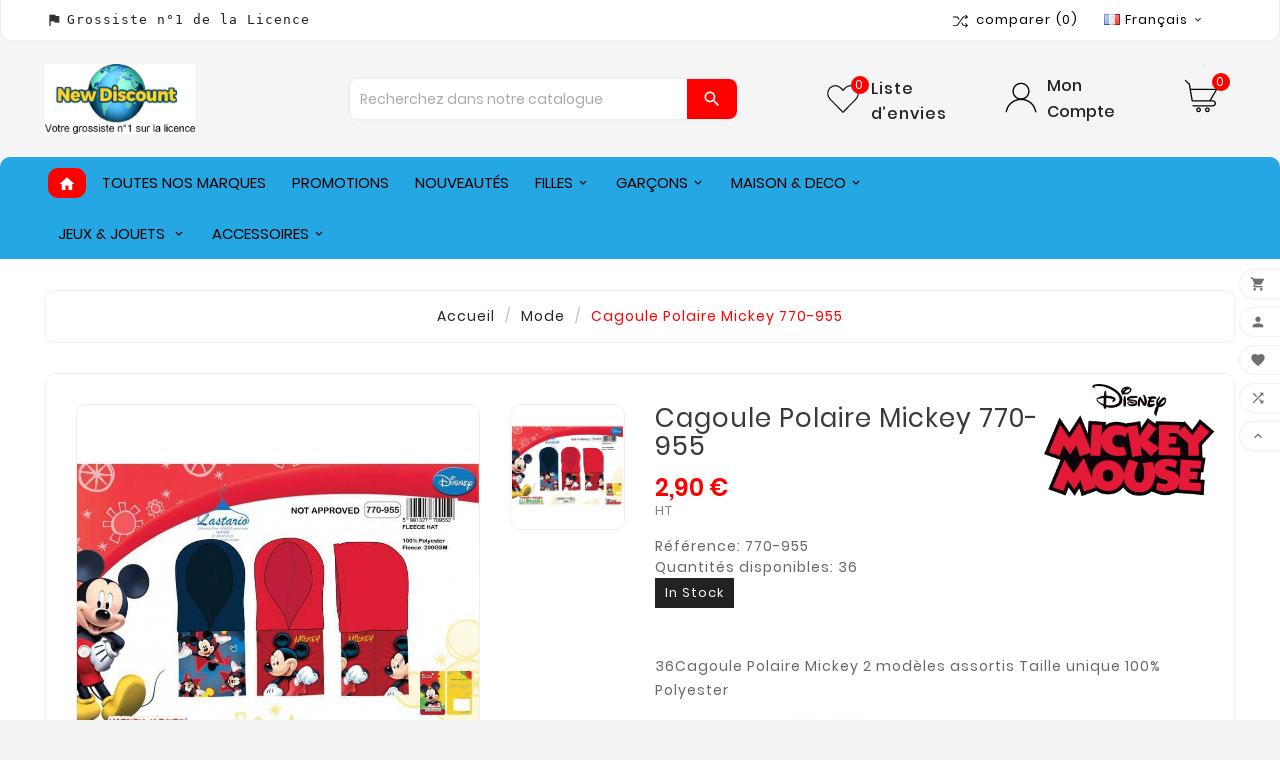

--- FILE ---
content_type: text/html; charset=utf-8
request_url: https://www.new-discount.com/fr/module/tvcmsfooterproduct/default
body_size: 4998
content:
<div class="tvcmsmain-all-product tvmain-box-layout-content-wrapper"><div class="tvmain-all-product"><div class="tvmain-product-all-wrapper-box row"><div class="col-xl-4 col-lg-4 col-md-12 col-sm-12 col-xs-12 tvcmsfooter-featured-product"><div class="tvfooter-product-title-product tvall-block-box-shadows"><div class="tvcms-main-title tvcmsmain-title-wrapper"><div class="tv-main-title tvcms-main-title"><div class="tvtitle tvmain-title"><h2>FEATURED ITEMS</h2></div></div><div class='tvfooter-featured-product-pagination-wrapper'><div class="tvfooter-featured-product-pagination-pagination"><div class="tvfooter-featured-product-pagination-next-pre-btn"><div class="tvfooter-featured-product-prev tvcmsprev-btn" data-parent='tvcmsfooter-featured-product'><i class='material-icons'>arrow_back</i></div><div class="tvfooter-featured-product-next tvcmsnext-btn" data-parent='tvcmsfooter-featured-product'><i class='material-icons'>arrow_forward</i></div></div></div></div></div><div class="tvmain-all-product-wrapper tvfooter-featured-prod-slider"><div class="tvmain-featured-product-wrapper"><div class="tvmain-featured-product-wrapper-info-box owl-theme owl-carousel"><div class="item tvmain-footer-tab-prod-slider col-xl-12 col-lg-12 col-md-12 col-sm-12 col-xs-12"><article class="tvleft-right-product-slider"><div class="thumbnail-container"><div class="tvproduct-wrapper"><div class="tvproduct-image col-xl-4 col-lg-3 col-md-3 col-sm-3 col-xs-3"><a href="https://www.new-discount.com/fr/grossiste-de-drap-de-plage-vente-en-gros-de-serviette/11457-serviette-de-plage-ou-drap-de-bain-super-mario-8435631313038.html" class="thumbnail product-thumbnail"><img class="lazy" data-src="https://www.new-discount.com/11762-side_product_default/serviette-de-plage-ou-drap-de-bain-super-mario.jpg" src="[data-uri]" alt = "Serviette de plage ou Drap de bain Super Mario - New discount.com" height="86"  width="86"></a></div><div class="product-description col-xl-8 col-lg-9 col-md-9 col-sm-9 col-xs-9"><div class="tvall-product-star-icon"><div class="star_content"><div class="star"><i class='material-icons'>&#xe838;</i> </div><div class="star"><i class='material-icons'>&#xe838;</i> </div><div class="star"><i class='material-icons'>&#xe838;</i> </div><div class="star"><i class='material-icons'>&#xe838;</i> </div><div class="star"><i class='material-icons'>&#xe838;</i> </div></div></div><div class="tvproduct-name"><div class="product-title"><a href="https://www.new-discount.com/fr/grossiste-de-drap-de-plage-vente-en-gros-de-serviette/11457-serviette-de-plage-ou-drap-de-bain-super-mario-8435631313038.html"><h6>Serviette de plage ou Drap de bain Super Mario</h6></a></div></div><div class="tv-product-price"><div class="tvproduct-name-price-wrapper"><div class="product-price-and-shipping"><span class="price">3,50 €</span><span class="sr-only">Prix</span></div></div></div></div></div></div></article><article class="tvleft-right-product-slider"><div class="thumbnail-container"><div class="tvproduct-wrapper"><div class="tvproduct-image col-xl-4 col-lg-3 col-md-3 col-sm-3 col-xs-3"><a href="https://www.new-discount.com/fr/ponchos/7111-poncho-microfibre-avengers-5991328210972.html" class="thumbnail product-thumbnail"><img class="lazy" data-src="https://www.new-discount.com/6030-side_product_default/poncho-microfibre-avengers.jpg" src="[data-uri]" alt = "Poncho Microfibre Avengers" height="86"  width="86"></a></div><div class="product-description col-xl-8 col-lg-9 col-md-9 col-sm-9 col-xs-9"><div class="tvall-product-star-icon"><div class="star_content"><div class="star"><i class='material-icons'>&#xe838;</i> </div><div class="star"><i class='material-icons'>&#xe838;</i> </div><div class="star"><i class='material-icons'>&#xe838;</i> </div><div class="star"><i class='material-icons'>&#xe838;</i> </div><div class="star"><i class='material-icons'>&#xe838;</i> </div></div></div><div class="tvproduct-name"><div class="product-title"><a href="https://www.new-discount.com/fr/ponchos/7111-poncho-microfibre-avengers-5991328210972.html"><h6>Poncho Microfibre Avengers</h6></a></div></div><div class="tv-product-price"><div class="tvproduct-name-price-wrapper"><div class="product-price-and-shipping"><span class="price">3,95 €</span><span class="sr-only">Prix</span></div></div></div></div></div></div></article></div><div class="item tvmain-footer-tab-prod-slider col-xl-12 col-lg-12 col-md-12 col-sm-12 col-xs-12"><article class="tvleft-right-product-slider"><div class="thumbnail-container"><div class="tvproduct-wrapper"><div class="tvproduct-image col-xl-4 col-lg-3 col-md-3 col-sm-3 col-xs-3"><a href="https://www.new-discount.com/fr/grossiste-de-parure-de-lit-housse-de-couette/10137-parure-housse-de-couette-avengers-marvel-5407007984206.html" class="thumbnail product-thumbnail"><img class="lazy" data-src="https://www.new-discount.com/10074-side_product_default/parure-housse-de-couette-avengers-marvel.jpg" src="[data-uri]" alt = "Parure housse de couette Avengers Marvel - New discount.com" height="86"  width="86"></a></div><div class="product-description col-xl-8 col-lg-9 col-md-9 col-sm-9 col-xs-9"><div class="tvall-product-star-icon"><div class="star_content"><div class="star"><i class='material-icons'>&#xe838;</i> </div><div class="star"><i class='material-icons'>&#xe838;</i> </div><div class="star"><i class='material-icons'>&#xe838;</i> </div><div class="star"><i class='material-icons'>&#xe838;</i> </div><div class="star"><i class='material-icons'>&#xe838;</i> </div></div></div><div class="tvproduct-name"><div class="product-title"><a href="https://www.new-discount.com/fr/grossiste-de-parure-de-lit-housse-de-couette/10137-parure-housse-de-couette-avengers-marvel-5407007984206.html"><h6>Parure housse de couette Avengers Marvel</h6></a></div></div><div class="tv-product-price"><div class="tvproduct-name-price-wrapper"><div class="product-price-and-shipping"><span class="price">9,50 €</span><span class="sr-only">Prix</span></div></div></div></div></div></div></article><article class="tvleft-right-product-slider"><div class="thumbnail-container"><div class="tvproduct-wrapper"><div class="tvproduct-image col-xl-4 col-lg-3 col-md-3 col-sm-3 col-xs-3"><a href="https://www.new-discount.com/fr/caches-oreilles/7406-cache-cou-cars-disney.html" class="thumbnail product-thumbnail"><img class="lazy" data-src = "" src="[data-uri]"  height="" width="" /></a></div><div class="product-description col-xl-8 col-lg-9 col-md-9 col-sm-9 col-xs-9"><div class="tvall-product-star-icon"><div class="star_content"><div class="star"><i class='material-icons'>&#xe838;</i> </div><div class="star"><i class='material-icons'>&#xe838;</i> </div><div class="star"><i class='material-icons'>&#xe838;</i> </div><div class="star"><i class='material-icons'>&#xe838;</i> </div><div class="star"><i class='material-icons'>&#xe838;</i> </div></div></div><div class="tvproduct-name"><div class="product-title"><a href="https://www.new-discount.com/fr/caches-oreilles/7406-cache-cou-cars-disney.html"><h6>Cache Cou Cars Disney</h6></a></div></div><div class="tv-product-price"><div class="tvproduct-name-price-wrapper"><div class="product-price-and-shipping"><span class="price">2,00 €</span><span class="sr-only">Prix</span></div></div></div></div></div></div></article></div><div class="item tvmain-footer-tab-prod-slider col-xl-12 col-lg-12 col-md-12 col-sm-12 col-xs-12"><article class="tvleft-right-product-slider"><div class="thumbnail-container"><div class="tvproduct-wrapper"><div class="tvproduct-image col-xl-4 col-lg-3 col-md-3 col-sm-3 col-xs-3"><a href="https://www.new-discount.com/fr/grossiste-de-parure-de-lit-housse-de-couette/9631-parure-de-lit-france-avec-2-étoiles-champion-de-monde-en-1998-et-2018--8435631300168.html" class="thumbnail product-thumbnail"><img class="lazy" data-src="https://www.new-discount.com/9444-side_product_default/parure-de-lit-france-avec-2-étoiles-champion-de-monde-en-1998-et-2018-.jpg" src="[data-uri]" alt = "Parure de Lit France avec 2 étoiles Champion de Monde en 1998 et 20..." height="86"  width="86"><img class="tvproduct-hover-img lazy" data-src="https://www.new-discount.com/16977-side_product_default/parure-de-lit-france-avec-2-étoiles-champion-de-monde-en-1998-et-2018-.jpg" src="[data-uri]" alt="Parure de Lit France avec 2 étoiles Champion de Monde en 1998 et 2018" height="86" width="86"></a></div><div class="product-description col-xl-8 col-lg-9 col-md-9 col-sm-9 col-xs-9"><div class="tvall-product-star-icon"><div class="star_content"><div class="star"><i class='material-icons'>&#xe838;</i> </div><div class="star"><i class='material-icons'>&#xe838;</i> </div><div class="star"><i class='material-icons'>&#xe838;</i> </div><div class="star"><i class='material-icons'>&#xe838;</i> </div><div class="star"><i class='material-icons'>&#xe838;</i> </div></div></div><div class="tvproduct-name"><div class="product-title"><a href="https://www.new-discount.com/fr/grossiste-de-parure-de-lit-housse-de-couette/9631-parure-de-lit-france-avec-2-étoiles-champion-de-monde-en-1998-et-2018--8435631300168.html"><h6>Parure de Lit France avec 2 étoiles Champion de Monde en 1998 et 2018</h6></a></div></div><div class="tv-product-price"><div class="tvproduct-name-price-wrapper"><div class="product-price-and-shipping"><span class="price">9,50 €</span><span class="sr-only">Prix</span></div></div></div></div></div></div></article><article class="tvleft-right-product-slider"><div class="thumbnail-container"><div class="tvproduct-wrapper"><div class="tvproduct-image col-xl-4 col-lg-3 col-md-3 col-sm-3 col-xs-3"><a href="https://www.new-discount.com/fr/coussins/10725-coussin-stitch-forme-5407007989683.html" class="thumbnail product-thumbnail"><img class="lazy" data-src="https://www.new-discount.com/10807-side_product_default/coussin-stitch-forme.jpg" src="[data-uri]" alt = "Coussin Stitch Forme - New discount.com" height="86"  width="86"></a></div><div class="product-description col-xl-8 col-lg-9 col-md-9 col-sm-9 col-xs-9"><div class="tvall-product-star-icon"><div class="star_content"><div class="star"><i class='material-icons'>&#xe838;</i> </div><div class="star"><i class='material-icons'>&#xe838;</i> </div><div class="star"><i class='material-icons'>&#xe838;</i> </div><div class="star"><i class='material-icons'>&#xe838;</i> </div><div class="star"><i class='material-icons'>&#xe838;</i> </div></div></div><div class="tvproduct-name"><div class="product-title"><a href="https://www.new-discount.com/fr/coussins/10725-coussin-stitch-forme-5407007989683.html"><h6>Coussin Stitch Forme</h6></a></div></div><div class="tv-product-price"><div class="tvproduct-name-price-wrapper"><div class="product-price-and-shipping"><span class="price">3,95 €</span><span class="sr-only">Prix</span></div></div></div></div></div></div></article></div><div class="item tvmain-footer-tab-prod-slider col-xl-12 col-lg-12 col-md-12 col-sm-12 col-xs-12"><article class="tvleft-right-product-slider"><div class="thumbnail-container"><div class="tvproduct-wrapper"><div class="tvproduct-image col-xl-4 col-lg-3 col-md-3 col-sm-3 col-xs-3"><a href="https://www.new-discount.com/fr/bottes/7525-bottes-de-pluie-pat-patrouille-fille.html" class="thumbnail product-thumbnail"><img class="lazy" data-src="https://www.new-discount.com/6581-side_product_default/bottes-de-pluie-pat-patrouille-fille.jpg" src="[data-uri]" alt = "Bottes de Pluie Pat Patrouille  Fille - New discount.com" height="86"  width="86"></a></div><div class="product-description col-xl-8 col-lg-9 col-md-9 col-sm-9 col-xs-9"><div class="tvall-product-star-icon"><div class="star_content"><div class="star"><i class='material-icons'>&#xe838;</i> </div><div class="star"><i class='material-icons'>&#xe838;</i> </div><div class="star"><i class='material-icons'>&#xe838;</i> </div><div class="star"><i class='material-icons'>&#xe838;</i> </div><div class="star"><i class='material-icons'>&#xe838;</i> </div></div></div><div class="tvproduct-name"><div class="product-title"><a href="https://www.new-discount.com/fr/bottes/7525-bottes-de-pluie-pat-patrouille-fille.html"><h6>Bottes de Pluie Pat Patrouille    Fille</h6></a></div></div><div class="tv-product-price"><div class="tvproduct-name-price-wrapper"><div class="product-price-and-shipping"><span class="price">5,50 €</span><span class="sr-only">Prix</span></div></div></div></div></div></div></article><article class="tvleft-right-product-slider"><div class="thumbnail-container"><div class="tvproduct-wrapper"><div class="tvproduct-image col-xl-4 col-lg-3 col-md-3 col-sm-3 col-xs-3"><a href="https://www.new-discount.com/fr/cartable-scolaire/10742-sac-à-dos-extensible-mikey-disney-40-cm-8720193994031.html" class="thumbnail product-thumbnail"><img class="lazy" data-src="https://www.new-discount.com/10844-side_product_default/sac-à-dos-extensible-mikey-disney-40-cm.jpg" src="[data-uri]" alt = "Sac à dos extensible Mikey Disney 40 cm - New discount.com" height="86"  width="86"><img class="tvproduct-hover-img lazy" data-src="https://www.new-discount.com/10845-side_product_default/sac-à-dos-extensible-mikey-disney-40-cm.jpg" src="[data-uri]" alt="Sac à dos extensible Mikey Disney  40 cm" height="86" width="86"></a></div><div class="product-description col-xl-8 col-lg-9 col-md-9 col-sm-9 col-xs-9"><div class="tvall-product-star-icon"><div class="star_content"><div class="star"><i class='material-icons'>&#xe838;</i> </div><div class="star"><i class='material-icons'>&#xe838;</i> </div><div class="star"><i class='material-icons'>&#xe838;</i> </div><div class="star"><i class='material-icons'>&#xe838;</i> </div><div class="star"><i class='material-icons'>&#xe838;</i> </div></div></div><div class="tvproduct-name"><div class="product-title"><a href="https://www.new-discount.com/fr/cartable-scolaire/10742-sac-à-dos-extensible-mikey-disney-40-cm-8720193994031.html"><h6>Sac à dos extensible Mikey Disney  40 cm</h6></a></div></div><div class="tv-product-price"><div class="tvproduct-name-price-wrapper"><div class="product-price-and-shipping"><span class="price">14,50 €</span><span class="sr-only">Prix</span></div></div></div></div></div></div></article></div><div class="item tvmain-footer-tab-prod-slider col-xl-12 col-lg-12 col-md-12 col-sm-12 col-xs-12"><article class="tvleft-right-product-slider"><div class="thumbnail-container"><div class="tvproduct-wrapper"><div class="tvproduct-image col-xl-4 col-lg-3 col-md-3 col-sm-3 col-xs-3"><a href="https://www.new-discount.com/fr/t-shirt-manches-longues/10317-t-shirt-mickey-disney-manches-longues--5999100346024.html" class="thumbnail product-thumbnail"><img class="lazy" data-src="https://www.new-discount.com/13925-side_product_default/t-shirt-mickey-disney-manches-longues-.jpg" src="[data-uri]" alt = "T-shirt Mickey Disney manches Longues - New discount.com" height="86"  width="86"><img class="tvproduct-hover-img lazy" data-src="https://www.new-discount.com/13927-side_product_default/t-shirt-mickey-disney-manches-longues-.jpg" src="[data-uri]" alt="T-shirt Mickey Disney manches Longues" height="86" width="86"></a></div><div class="product-description col-xl-8 col-lg-9 col-md-9 col-sm-9 col-xs-9"><div class="tvall-product-star-icon"><div class="star_content"><div class="star"><i class='material-icons'>&#xe838;</i> </div><div class="star"><i class='material-icons'>&#xe838;</i> </div><div class="star"><i class='material-icons'>&#xe838;</i> </div><div class="star"><i class='material-icons'>&#xe838;</i> </div><div class="star"><i class='material-icons'>&#xe838;</i> </div></div></div><div class="tvproduct-name"><div class="product-title"><a href="https://www.new-discount.com/fr/t-shirt-manches-longues/10317-t-shirt-mickey-disney-manches-longues--5999100346024.html"><h6>T-shirt Mickey Disney manches Longues</h6></a></div></div><div class="tv-product-price"><div class="tvproduct-name-price-wrapper"><div class="product-price-and-shipping"><span class="price">2,90 €</span><span class="sr-only">Prix</span></div></div></div></div></div></div></article><article class="tvleft-right-product-slider"><div class="thumbnail-container"><div class="tvproduct-wrapper"><div class="tvproduct-image col-xl-4 col-lg-3 col-md-3 col-sm-3 col-xs-3"><a href="https://www.new-discount.com/fr/coussins/10904-coussin-de-nuque-dragon-ball-repose-tête-cou-u-oreiller-de-voyage-5407010070736.html" class="thumbnail product-thumbnail"><img class="lazy" data-src="https://www.new-discount.com/11086-side_product_default/coussin-de-nuque-dragon-ball-repose-tête-cou-u-oreiller-de-voyage.jpg" src="[data-uri]" alt = "Coussin de Nuque Dragon Ball Repose Tête Cou U Oreiller de Voyage -..." height="86"  width="86"></a></div><div class="product-description col-xl-8 col-lg-9 col-md-9 col-sm-9 col-xs-9"><div class="tvall-product-star-icon"><div class="star_content"><div class="star"><i class='material-icons'>&#xe838;</i> </div><div class="star"><i class='material-icons'>&#xe838;</i> </div><div class="star"><i class='material-icons'>&#xe838;</i> </div><div class="star"><i class='material-icons'>&#xe838;</i> </div><div class="star"><i class='material-icons'>&#xe838;</i> </div></div></div><div class="tvproduct-name"><div class="product-title"><a href="https://www.new-discount.com/fr/coussins/10904-coussin-de-nuque-dragon-ball-repose-tête-cou-u-oreiller-de-voyage-5407010070736.html"><h6>Coussin de Nuque Dragon Ball Repose Tête Cou U Oreiller de Voyage</h6></a></div></div><div class="tv-product-price"><div class="tvproduct-name-price-wrapper"><div class="product-price-and-shipping"><span class="price">3,98 €</span><span class="sr-only">Prix</span></div></div></div></div></div></div></article></div><div class="item tvmain-footer-tab-prod-slider col-xl-12 col-lg-12 col-md-12 col-sm-12 col-xs-12"><article class="tvleft-right-product-slider"><div class="thumbnail-container"><div class="tvproduct-wrapper"><div class="tvproduct-image col-xl-4 col-lg-3 col-md-3 col-sm-3 col-xs-3"><a href="https://www.new-discount.com/fr/short/11305-shorts-de-sport-pokémon-jersey-coton-8720193926124.html" class="thumbnail product-thumbnail"><img class="lazy" data-src="https://www.new-discount.com/13988-side_product_default/shorts-de-sport-pokémon-jersey-coton.jpg" src="[data-uri]" alt = "Shorts de sport Pokémon jersey coton - New discount.com" height="86"  width="86"><img class="tvproduct-hover-img lazy" data-src="https://www.new-discount.com/13989-side_product_default/shorts-de-sport-pokémon-jersey-coton.jpg" src="[data-uri]" alt="Shorts de sport Pokémon jersey coton" height="86" width="86"></a></div><div class="product-description col-xl-8 col-lg-9 col-md-9 col-sm-9 col-xs-9"><div class="tvall-product-star-icon"><div class="star_content"><div class="star"><i class='material-icons'>&#xe838;</i> </div><div class="star"><i class='material-icons'>&#xe838;</i> </div><div class="star"><i class='material-icons'>&#xe838;</i> </div><div class="star"><i class='material-icons'>&#xe838;</i> </div><div class="star"><i class='material-icons'>&#xe838;</i> </div></div></div><div class="tvproduct-name"><div class="product-title"><a href="https://www.new-discount.com/fr/short/11305-shorts-de-sport-pokémon-jersey-coton-8720193926124.html"><h6>Shorts de sport Pokémon jersey coton</h6></a></div></div><div class="tv-product-price"><div class="tvproduct-name-price-wrapper"><div class="product-price-and-shipping"><span class="price">5,50 €</span><span class="sr-only">Prix</span></div></div></div></div></div></div></article><article class="tvleft-right-product-slider"><div class="thumbnail-container"><div class="tvproduct-wrapper"><div class="tvproduct-image col-xl-4 col-lg-3 col-md-3 col-sm-3 col-xs-3"><a href="https://www.new-discount.com/fr/grossiste-de-t-shirt-manches-courtes-vente-en-gros/6923-t-shirt-manches-courtes-spiderman-5991329622118.html" class="thumbnail product-thumbnail"><img class="lazy" data-src="https://www.new-discount.com/5802-side_product_default/t-shirt-manches-courtes-spiderman.jpg" src="[data-uri]" alt = "t-shirt manches courtes Spiderman" height="86"  width="86"></a></div><div class="product-description col-xl-8 col-lg-9 col-md-9 col-sm-9 col-xs-9"><div class="tvall-product-star-icon"><div class="star_content"><div class="star"><i class='material-icons'>&#xe838;</i> </div><div class="star"><i class='material-icons'>&#xe838;</i> </div><div class="star"><i class='material-icons'>&#xe838;</i> </div><div class="star"><i class='material-icons'>&#xe838;</i> </div><div class="star"><i class='material-icons'>&#xe838;</i> </div></div></div><div class="tvproduct-name"><div class="product-title"><a href="https://www.new-discount.com/fr/grossiste-de-t-shirt-manches-courtes-vente-en-gros/6923-t-shirt-manches-courtes-spiderman-5991329622118.html"><h6>t-shirt manches courtes Spiderman</h6></a></div></div><div class="tv-product-price"><div class="tvproduct-name-price-wrapper"><div class="product-price-and-shipping"><span class="price">2,50 €</span><span class="sr-only">Prix</span></div></div></div></div></div></div></article></div><div class="item tvmain-footer-tab-prod-slider col-xl-12 col-lg-12 col-md-12 col-sm-12 col-xs-12"><article class="tvleft-right-product-slider"><div class="thumbnail-container"><div class="tvproduct-wrapper"><div class="tvproduct-image col-xl-4 col-lg-3 col-md-3 col-sm-3 col-xs-3"><a href="https://www.new-discount.com/fr/sacs-a-bandouliere/9136--sac-à-main-frozen-disney-1616233091617.html" class="thumbnail product-thumbnail"><img class="lazy" data-src="https://www.new-discount.com/8845-side_product_default/-sac-à-main-frozen-disney.jpg" src="[data-uri]" alt = "Sac à Main Frozen Disney - New discount.com" height="86"  width="86"></a></div><div class="product-description col-xl-8 col-lg-9 col-md-9 col-sm-9 col-xs-9"><div class="tvall-product-star-icon"><div class="star_content"><div class="star"><i class='material-icons'>&#xe838;</i> </div><div class="star"><i class='material-icons'>&#xe838;</i> </div><div class="star"><i class='material-icons'>&#xe838;</i> </div><div class="star"><i class='material-icons'>&#xe838;</i> </div><div class="star"><i class='material-icons'>&#xe838;</i> </div></div></div><div class="tvproduct-name"><div class="product-title"><a href="https://www.new-discount.com/fr/sacs-a-bandouliere/9136--sac-à-main-frozen-disney-1616233091617.html"><h6>Sac à Main Frozen Disney</h6></a></div></div><div class="tv-product-price"><div class="tvproduct-name-price-wrapper"><div class="product-price-and-shipping"><span class="price">2,80 €</span><span class="sr-only">Prix</span></div></div></div></div></div></div></article><article class="tvleft-right-product-slider"><div class="thumbnail-container"><div class="tvproduct-wrapper"><div class="tvproduct-image col-xl-4 col-lg-3 col-md-3 col-sm-3 col-xs-3"><a href="https://www.new-discount.com/fr/hand-spinner/7191-hand-spinner-color-spin-tri-spinner.html" class="thumbnail product-thumbnail"><img class="lazy" data-src="https://www.new-discount.com/6179-side_product_default/hand-spinner-color-spin-tri-spinner.jpg" src="[data-uri]" alt = "Hand spinner -Color Spin - Tri-Spinner - New discount.com" height="86"  width="86"></a></div><div class="product-description col-xl-8 col-lg-9 col-md-9 col-sm-9 col-xs-9"><div class="tvall-product-star-icon"><div class="star_content"><div class="star"><i class='material-icons'>&#xe838;</i> </div><div class="star"><i class='material-icons'>&#xe838;</i> </div><div class="star"><i class='material-icons'>&#xe838;</i> </div><div class="star"><i class='material-icons'>&#xe838;</i> </div><div class="star"><i class='material-icons'>&#xe838;</i> </div></div></div><div class="tvproduct-name"><div class="product-title"><a href="https://www.new-discount.com/fr/hand-spinner/7191-hand-spinner-color-spin-tri-spinner.html"><h6>Hand spinner -Color Spin - Tri-Spinner</h6></a></div></div><div class="tv-product-price"><div class="tvproduct-name-price-wrapper"><div class="product-price-and-shipping"><span class="price">0,99 €</span><span class="regular-price">1,50 €</span><span class="sr-only">Prix de base</span><span class="discount-amount discount-product tvproduct-discount-price">-0,51 € de</span><span class="sr-only">Prix</span></div></div></div></div></div></div></article></div><div class="item tvmain-footer-tab-prod-slider col-xl-12 col-lg-12 col-md-12 col-sm-12 col-xs-12"><article class="tvleft-right-product-slider"><div class="thumbnail-container"><div class="tvproduct-wrapper"><div class="tvproduct-image col-xl-4 col-lg-3 col-md-3 col-sm-3 col-xs-3"><a href="https://www.new-discount.com/fr/sac-a-dos/12678-sac-à-dos-paw-patrol-en-3d-8435631363118.html" class="thumbnail product-thumbnail"><img class="lazy" data-src="https://www.new-discount.com/15621-side_product_default/sac-à-dos-paw-patrol-en-3d.jpg" src="[data-uri]" alt = "Sac à dos Paw Patrol en 3D - New discount.com" height="86"  width="86"><img class="tvproduct-hover-img lazy" data-src="https://www.new-discount.com/15620-side_product_default/sac-à-dos-paw-patrol-en-3d.jpg" src="[data-uri]" alt="Sac à dos Paw Patrol en 3D" height="86" width="86"></a></div><div class="product-description col-xl-8 col-lg-9 col-md-9 col-sm-9 col-xs-9"><div class="tvall-product-star-icon"><div class="star_content"><div class="star"><i class='material-icons'>&#xe838;</i> </div><div class="star"><i class='material-icons'>&#xe838;</i> </div><div class="star"><i class='material-icons'>&#xe838;</i> </div><div class="star"><i class='material-icons'>&#xe838;</i> </div><div class="star"><i class='material-icons'>&#xe838;</i> </div></div></div><div class="tvproduct-name"><div class="product-title"><a href="https://www.new-discount.com/fr/sac-a-dos/12678-sac-à-dos-paw-patrol-en-3d-8435631363118.html"><h6>Sac à dos Paw Patrol en 3D</h6></a></div></div><div class="tv-product-price"><div class="tvproduct-name-price-wrapper"><div class="product-price-and-shipping"><span class="price">5,99 €</span><span class="sr-only">Prix</span></div></div></div></div></div></div></article><article class="tvleft-right-product-slider"><div class="thumbnail-container"><div class="tvproduct-wrapper"><div class="tvproduct-image col-xl-4 col-lg-3 col-md-3 col-sm-3 col-xs-3"><a href="https://www.new-discount.com/fr/draps-serviettes-de-plage/12039-drap-de-plage-ou-drap-de-bain-princesse-disney-8435631339816.html" class="thumbnail product-thumbnail"><img class="lazy" data-src="https://www.new-discount.com/13216-side_product_default/drap-de-plage-ou-drap-de-bain-princesse-disney.jpg" src="[data-uri]" alt = "Drap de plage ou drap de bain Princesse Disney - New discount.com" height="86"  width="86"></a></div><div class="product-description col-xl-8 col-lg-9 col-md-9 col-sm-9 col-xs-9"><div class="tvall-product-star-icon"><div class="star_content"><div class="star"><i class='material-icons'>&#xe838;</i> </div><div class="star"><i class='material-icons'>&#xe838;</i> </div><div class="star"><i class='material-icons'>&#xe838;</i> </div><div class="star"><i class='material-icons'>&#xe838;</i> </div><div class="star"><i class='material-icons'>&#xe838;</i> </div></div></div><div class="tvproduct-name"><div class="product-title"><a href="https://www.new-discount.com/fr/draps-serviettes-de-plage/12039-drap-de-plage-ou-drap-de-bain-princesse-disney-8435631339816.html"><h6>Drap de plage ou drap de bain Princesse Disney</h6></a></div></div><div class="tv-product-price"><div class="tvproduct-name-price-wrapper"><div class="product-price-and-shipping"><span class="price">3,50 €</span><span class="sr-only">Prix</span></div></div></div></div></div></div></article></div></div></div></div><div class="tvfooter-view-link"><a href='https://www.new-discount.com/fr/2-accueil'><span>All Featured Products</span><i class='material-icons'>&#xe315;</i></a></div></div></div><div class="col-xl-4 col-lg-4 col-md-12 col-sm-12 col-xs-12 tvcmsfooter-new-product"><div class="tvfooter-product-title-product tvall-block-box-shadows"><div class="tvcms-main-title tvcmsmain-title-wrapper"><div class="tv-main-title tvcms-main-title"><div class="tvtitle tvmain-title"><h2>NEW ITEMS</h2></div></div><div class='tvfooter-new-product-pagination-wrapper'><div class="tvfooter-new-product-pagination-pagination"><div class="tvfooter-new-product-pagination-next-pre-btn"><div class="tvfooter-new-product-prev tvcmsprev-btn" data-parent='tvcmsfooter-new-product'><i class='material-icons'>arrow_back</i></div><div class="tvfooter-new-product-next tvcmsnext-btn" data-parent='tvcmsfooter-new-product'><i class='material-icons'>arrow_forward</i></div></div></div></div></div><div class="tvmain-all-product-wrapper tvfooter-new-prod-slider"><div class="tvmain-new-product-wrapper"><div class="tvmain-new-product-wrapper-info-box owl-theme owl-carousel"><div class="item tvmain-footer-tab-prod-slider col-xl-12 col-lg-12 col-md-12 col-sm-12 col-xs-12"><article class="tvleft-right-product-slider"><div class="thumbnail-container"><div class="tvproduct-wrapper"><div class="tvproduct-image col-xl-4 col-lg-3 col-md-3 col-sm-3 col-xs-3"><a href="https://www.new-discount.com/fr/coussins/13047-peluche-coussin-hello-kitty-en-forme-de-œuf-8435631371922.html" class="thumbnail product-thumbnail"><img class="lazy" data-src="https://www.new-discount.com/16904-side_product_default/peluche-coussin-hello-kitty-en-forme-de-œuf.jpg" src="[data-uri]" alt = "Peluche Coussin Hello Kitty en forme de œuf - New discount.com" height="86"  width="86"><img class="tvproduct-hover-img lazy" data-src="https://www.new-discount.com/16905-side_product_default/peluche-coussin-hello-kitty-en-forme-de-œuf.jpg" src="[data-uri]" alt="Peluche Coussin Hello Kitty en forme de œuf" height="86" width="86"></a></div><div class="product-description col-xl-8 col-lg-9 col-md-9 col-sm-9 col-xs-9"><div class="tvall-product-star-icon"><div class="star_content"><div class="star"><i class='material-icons'>&#xe838;</i> </div><div class="star"><i class='material-icons'>&#xe838;</i> </div><div class="star"><i class='material-icons'>&#xe838;</i> </div><div class="star"><i class='material-icons'>&#xe838;</i> </div><div class="star"><i class='material-icons'>&#xe838;</i> </div></div></div><div class="tvproduct-name"><div class="product-title"><a href="https://www.new-discount.com/fr/coussins/13047-peluche-coussin-hello-kitty-en-forme-de-œuf-8435631371922.html"><h6>Peluche Coussin Hello Kitty en forme de œuf</h6></a></div></div><div class="tv-product-price"><div class="tvproduct-name-price-wrapper"><div class="product-price-and-shipping"><span class="price">5,30 €</span><span class="sr-only">Prix</span></div></div></div></div></div></div></article><article class="tvleft-right-product-slider"><div class="thumbnail-container"><div class="tvproduct-wrapper"><div class="tvproduct-image col-xl-4 col-lg-3 col-md-3 col-sm-3 col-xs-3"><a href="https://www.new-discount.com/fr/coussins/13046-pleuche-coussin-batman-en-forme-de-ouef-8435631368571.html" class="thumbnail product-thumbnail"><img class="lazy" data-src="https://www.new-discount.com/16902-side_product_default/pleuche-coussin-batman-en-forme-de-ouef.jpg" src="[data-uri]" alt = "Pleuche coussin Batman en forme de œuf - New discount.com" height="86"  width="86"><img class="tvproduct-hover-img lazy" data-src="https://www.new-discount.com/16903-side_product_default/pleuche-coussin-batman-en-forme-de-ouef.jpg" src="[data-uri]" alt="Pleuche coussin Batman en forme de œuf" height="86" width="86"></a></div><div class="product-description col-xl-8 col-lg-9 col-md-9 col-sm-9 col-xs-9"><div class="tvall-product-star-icon"><div class="star_content"><div class="star"><i class='material-icons'>&#xe838;</i> </div><div class="star"><i class='material-icons'>&#xe838;</i> </div><div class="star"><i class='material-icons'>&#xe838;</i> </div><div class="star"><i class='material-icons'>&#xe838;</i> </div><div class="star"><i class='material-icons'>&#xe838;</i> </div></div></div><div class="tvproduct-name"><div class="product-title"><a href="https://www.new-discount.com/fr/coussins/13046-pleuche-coussin-batman-en-forme-de-ouef-8435631368571.html"><h6>Pleuche coussin Batman en forme de œuf</h6></a></div></div><div class="tv-product-price"><div class="tvproduct-name-price-wrapper"><div class="product-price-and-shipping"><span class="price">6,51 €</span><span class="sr-only">Prix</span></div></div></div></div></div></div></article></div><div class="item tvmain-footer-tab-prod-slider col-xl-12 col-lg-12 col-md-12 col-sm-12 col-xs-12"><article class="tvleft-right-product-slider"><div class="thumbnail-container"><div class="tvproduct-wrapper"><div class="tvproduct-image col-xl-4 col-lg-3 col-md-3 col-sm-3 col-xs-3"><a href="https://www.new-discount.com/fr/maison-deco/13044-set-de-table-high-school-musical-8432583626513.html" class="thumbnail product-thumbnail"><img class="lazy" data-src="https://www.new-discount.com/16900-side_product_default/set-de-table-high-school-musical.jpg" src="[data-uri]" alt = "Set de Table High School Musical - New discount.com" height="86"  width="86"></a></div><div class="product-description col-xl-8 col-lg-9 col-md-9 col-sm-9 col-xs-9"><div class="tvall-product-star-icon"><div class="star_content"><div class="star"><i class='material-icons'>&#xe838;</i> </div><div class="star"><i class='material-icons'>&#xe838;</i> </div><div class="star"><i class='material-icons'>&#xe838;</i> </div><div class="star"><i class='material-icons'>&#xe838;</i> </div><div class="star"><i class='material-icons'>&#xe838;</i> </div></div></div><div class="tvproduct-name"><div class="product-title"><a href="https://www.new-discount.com/fr/maison-deco/13044-set-de-table-high-school-musical-8432583626513.html"><h6>Set de Table High School Musical</h6></a></div></div><div class="tv-product-price"><div class="tvproduct-name-price-wrapper"><div class="product-price-and-shipping"><span class="price">0,40 €</span><span class="regular-price">1,20 €</span><span class="sr-only">Prix de base</span><span class="discount-amount discount-product tvproduct-discount-price">-0,80 € de</span><span class="sr-only">Prix</span></div></div></div></div></div></div></article><article class="tvleft-right-product-slider"><div class="thumbnail-container"><div class="tvproduct-wrapper"><div class="tvproduct-image col-xl-4 col-lg-3 col-md-3 col-sm-3 col-xs-3"><a href="https://www.new-discount.com/fr/sacs-a-bandouliere/13043-sac-à-main-frozen-disney-5901130040834.html" class="thumbnail product-thumbnail"><img class="lazy" data-src="https://www.new-discount.com/16897-side_product_default/sac-à-main-frozen-disney.jpg" src="[data-uri]" alt = "Sac à Main Frozen Disney - New discount.com" height="86"  width="86"><img class="tvproduct-hover-img lazy" data-src="https://www.new-discount.com/16899-side_product_default/sac-à-main-frozen-disney.jpg" src="[data-uri]" alt="Sac à Main Frozen Disney" height="86" width="86"></a></div><div class="product-description col-xl-8 col-lg-9 col-md-9 col-sm-9 col-xs-9"><div class="tvall-product-star-icon"><div class="star_content"><div class="star"><i class='material-icons'>&#xe838;</i> </div><div class="star"><i class='material-icons'>&#xe838;</i> </div><div class="star"><i class='material-icons'>&#xe838;</i> </div><div class="star"><i class='material-icons'>&#xe838;</i> </div><div class="star"><i class='material-icons'>&#xe838;</i> </div></div></div><div class="tvproduct-name"><div class="product-title"><a href="https://www.new-discount.com/fr/sacs-a-bandouliere/13043-sac-à-main-frozen-disney-5901130040834.html"><h6>Sac à Main Frozen Disney</h6></a></div></div><div class="tv-product-price"><div class="tvproduct-name-price-wrapper"><div class="product-price-and-shipping"><span class="price">2,80 €</span><span class="sr-only">Prix</span></div></div></div></div></div></div></article></div><div class="item tvmain-footer-tab-prod-slider col-xl-12 col-lg-12 col-md-12 col-sm-12 col-xs-12"><article class="tvleft-right-product-slider"><div class="thumbnail-container"><div class="tvproduct-wrapper"><div class="tvproduct-image col-xl-4 col-lg-3 col-md-3 col-sm-3 col-xs-3"><a href="https://www.new-discount.com/fr/bazar/13042-poubelle-en-plastique-violetta-disney-8422535827167.html" class="thumbnail product-thumbnail"><img class="lazy" data-src="https://www.new-discount.com/16895-side_product_default/poubelle-en-plastique-violetta-disney.jpg" src="[data-uri]" alt = "Poubelle en plastique Violetta Disney - New discount.com" height="86"  width="86"><img class="tvproduct-hover-img lazy" data-src="https://www.new-discount.com/16896-side_product_default/poubelle-en-plastique-violetta-disney.jpg" src="[data-uri]" alt="Poubelle en plastique Violetta Disney" height="86" width="86"></a></div><div class="product-description col-xl-8 col-lg-9 col-md-9 col-sm-9 col-xs-9"><div class="tvall-product-star-icon"><div class="star_content"><div class="star"><i class='material-icons'>&#xe838;</i> </div><div class="star"><i class='material-icons'>&#xe838;</i> </div><div class="star"><i class='material-icons'>&#xe838;</i> </div><div class="star"><i class='material-icons'>&#xe838;</i> </div><div class="star"><i class='material-icons'>&#xe838;</i> </div></div></div><div class="tvproduct-name"><div class="product-title"><a href="https://www.new-discount.com/fr/bazar/13042-poubelle-en-plastique-violetta-disney-8422535827167.html"><h6>Poubelle en plastique Violetta Disney</h6></a></div></div><div class="tv-product-price"><div class="tvproduct-name-price-wrapper"><div class="product-price-and-shipping"><span class="price">1,99 €</span><span class="sr-only">Prix</span></div></div></div></div></div></div></article><article class="tvleft-right-product-slider"><div class="thumbnail-container"><div class="tvproduct-wrapper"><div class="tvproduct-image col-xl-4 col-lg-3 col-md-3 col-sm-3 col-xs-3"><a href="https://www.new-discount.com/fr/bazar/13041-poubelle-en-plastique-miraculous-6950687220373.html" class="thumbnail product-thumbnail"><img class="lazy" data-src="https://www.new-discount.com/16893-side_product_default/poubelle-en-plastique-miraculous.jpg" src="[data-uri]" alt = "Poubelle en plastique Miraculous - New discount.com" height="86"  width="86"><img class="tvproduct-hover-img lazy" data-src="https://www.new-discount.com/16894-side_product_default/poubelle-en-plastique-miraculous.jpg" src="[data-uri]" alt="Poubelle en plastique Miraculous" height="86" width="86"></a></div><div class="product-description col-xl-8 col-lg-9 col-md-9 col-sm-9 col-xs-9"><div class="tvall-product-star-icon"><div class="star_content"><div class="star"><i class='material-icons'>&#xe838;</i> </div><div class="star"><i class='material-icons'>&#xe838;</i> </div><div class="star"><i class='material-icons'>&#xe838;</i> </div><div class="star"><i class='material-icons'>&#xe838;</i> </div><div class="star"><i class='material-icons'>&#xe838;</i> </div></div></div><div class="tvproduct-name"><div class="product-title"><a href="https://www.new-discount.com/fr/bazar/13041-poubelle-en-plastique-miraculous-6950687220373.html"><h6>Poubelle en plastique Miraculous</h6></a></div></div><div class="tv-product-price"><div class="tvproduct-name-price-wrapper"><div class="product-price-and-shipping"><span class="price">1,99 €</span><span class="sr-only">Prix</span></div></div></div></div></div></div></article></div><div class="item tvmain-footer-tab-prod-slider col-xl-12 col-lg-12 col-md-12 col-sm-12 col-xs-12"><article class="tvleft-right-product-slider"><div class="thumbnail-container"><div class="tvproduct-wrapper"><div class="tvproduct-image col-xl-4 col-lg-3 col-md-3 col-sm-3 col-xs-3"><a href="https://www.new-discount.com/fr/maison-deco/13040-tabouret-en-plastique-frozen-disney-8021785594906.html" class="thumbnail product-thumbnail"><img class="lazy" data-src="https://www.new-discount.com/16890-side_product_default/tabouret-en-plastique-frozen-disney.jpg" src="[data-uri]" alt = "Tabouret en plastique Frozen Disney - New discount.com" height="86"  width="86"><img class="tvproduct-hover-img lazy" data-src="https://www.new-discount.com/16891-side_product_default/tabouret-en-plastique-frozen-disney.jpg" src="[data-uri]" alt="Tabouret en plastique Frozen Disney" height="86" width="86"></a></div><div class="product-description col-xl-8 col-lg-9 col-md-9 col-sm-9 col-xs-9"><div class="tvall-product-star-icon"><div class="star_content"><div class="star"><i class='material-icons'>&#xe838;</i> </div><div class="star"><i class='material-icons'>&#xe838;</i> </div><div class="star"><i class='material-icons'>&#xe838;</i> </div><div class="star"><i class='material-icons'>&#xe838;</i> </div><div class="star"><i class='material-icons'>&#xe838;</i> </div></div></div><div class="tvproduct-name"><div class="product-title"><a href="https://www.new-discount.com/fr/maison-deco/13040-tabouret-en-plastique-frozen-disney-8021785594906.html"><h6>Tabouret en plastique Frozen Disney</h6></a></div></div><div class="tv-product-price"><div class="tvproduct-name-price-wrapper"><div class="product-price-and-shipping"><span class="price">1,92 €</span><span class="sr-only">Prix</span></div></div></div></div></div></div></article><article class="tvleft-right-product-slider"><div class="thumbnail-container"><div class="tvproduct-wrapper"><div class="tvproduct-image col-xl-4 col-lg-3 col-md-3 col-sm-3 col-xs-3"><a href="https://www.new-discount.com/fr/maison-deco/13039-tabouret-en-plastique-frozen-disney-8021785594876.html" class="thumbnail product-thumbnail"><img class="lazy" data-src="https://www.new-discount.com/16887-side_product_default/tabouret-en-plastique-frozen-disney.jpg" src="[data-uri]" alt = "Tabouret en plastique Frozen Disney - New discount.com" height="86"  width="86"><img class="tvproduct-hover-img lazy" data-src="https://www.new-discount.com/16888-side_product_default/tabouret-en-plastique-frozen-disney.jpg" src="[data-uri]" alt="Tabouret en plastique Frozen Disney" height="86" width="86"></a></div><div class="product-description col-xl-8 col-lg-9 col-md-9 col-sm-9 col-xs-9"><div class="tvall-product-star-icon"><div class="star_content"><div class="star"><i class='material-icons'>&#xe838;</i> </div><div class="star"><i class='material-icons'>&#xe838;</i> </div><div class="star"><i class='material-icons'>&#xe838;</i> </div><div class="star"><i class='material-icons'>&#xe838;</i> </div><div class="star"><i class='material-icons'>&#xe838;</i> </div></div></div><div class="tvproduct-name"><div class="product-title"><a href="https://www.new-discount.com/fr/maison-deco/13039-tabouret-en-plastique-frozen-disney-8021785594876.html"><h6>Tabouret en plastique Frozen Disney</h6></a></div></div><div class="tv-product-price"><div class="tvproduct-name-price-wrapper"><div class="product-price-and-shipping"><span class="price">1,92 €</span><span class="sr-only">Prix</span></div></div></div></div></div></div></article></div><div class="item tvmain-footer-tab-prod-slider col-xl-12 col-lg-12 col-md-12 col-sm-12 col-xs-12"><article class="tvleft-right-product-slider"><div class="thumbnail-container"><div class="tvproduct-wrapper"><div class="tvproduct-image col-xl-4 col-lg-3 col-md-3 col-sm-3 col-xs-3"><a href="https://www.new-discount.com/fr/coussins/13037-coussin-chauffe-mains-minnie-mouse--8435631373759.html" class="thumbnail product-thumbnail"><img class="lazy" data-src="https://www.new-discount.com/16879-side_product_default/coussin-chauffe-mains-minnie-mouse-.jpg" src="[data-uri]" alt = "Coussin chauffe-mains Minnie Mouse - New discount.com" height="86"  width="86"><img class="tvproduct-hover-img lazy" data-src="https://www.new-discount.com/16880-side_product_default/coussin-chauffe-mains-minnie-mouse-.jpg" src="[data-uri]" alt="Coussin chauffe-mains Minnie Mouse" height="86" width="86"></a></div><div class="product-description col-xl-8 col-lg-9 col-md-9 col-sm-9 col-xs-9"><div class="tvall-product-star-icon"><div class="star_content"><div class="star"><i class='material-icons'>&#xe838;</i> </div><div class="star"><i class='material-icons'>&#xe838;</i> </div><div class="star"><i class='material-icons'>&#xe838;</i> </div><div class="star"><i class='material-icons'>&#xe838;</i> </div><div class="star"><i class='material-icons'>&#xe838;</i> </div></div></div><div class="tvproduct-name"><div class="product-title"><a href="https://www.new-discount.com/fr/coussins/13037-coussin-chauffe-mains-minnie-mouse--8435631373759.html"><h6>Coussin chauffe-mains Minnie Mouse</h6></a></div></div><div class="tv-product-price"><div class="tvproduct-name-price-wrapper"><div class="product-price-and-shipping"><span class="price">8,50 €</span><span class="sr-only">Prix</span></div></div></div></div></div></div></article><article class="tvleft-right-product-slider"><div class="thumbnail-container"><div class="tvproduct-wrapper"><div class="tvproduct-image col-xl-4 col-lg-3 col-md-3 col-sm-3 col-xs-3"><a href="https://www.new-discount.com/fr/coussins/13036-pleuche-coussin-batman-en-forme-de-ouef-8435631368373.html" class="thumbnail product-thumbnail"><img class="lazy" data-src="https://www.new-discount.com/16871-side_product_default/pleuche-coussin-batman-en-forme-de-ouef.jpg" src="[data-uri]" alt = "Pleuche coussin Batman en forme de œuf - New discount.com" height="86"  width="86"><img class="tvproduct-hover-img lazy" data-src="https://www.new-discount.com/16872-side_product_default/pleuche-coussin-batman-en-forme-de-ouef.jpg" src="[data-uri]" alt="Pleuche coussin Batman en forme de œuf" height="86" width="86"></a></div><div class="product-description col-xl-8 col-lg-9 col-md-9 col-sm-9 col-xs-9"><div class="tvall-product-star-icon"><div class="star_content"><div class="star"><i class='material-icons'>&#xe838;</i> </div><div class="star"><i class='material-icons'>&#xe838;</i> </div><div class="star"><i class='material-icons'>&#xe838;</i> </div><div class="star"><i class='material-icons'>&#xe838;</i> </div><div class="star"><i class='material-icons'>&#xe838;</i> </div></div></div><div class="tvproduct-name"><div class="product-title"><a href="https://www.new-discount.com/fr/coussins/13036-pleuche-coussin-batman-en-forme-de-ouef-8435631368373.html"><h6>Pleuche coussin Batman en forme de œuf</h6></a></div></div><div class="tv-product-price"><div class="tvproduct-name-price-wrapper"><div class="product-price-and-shipping"><span class="price">5,30 €</span><span class="sr-only">Prix</span></div></div></div></div></div></div></article></div><div class="item tvmain-footer-tab-prod-slider col-xl-12 col-lg-12 col-md-12 col-sm-12 col-xs-12"><article class="tvleft-right-product-slider"><div class="thumbnail-container"><div class="tvproduct-wrapper"><div class="tvproduct-image col-xl-4 col-lg-3 col-md-3 col-sm-3 col-xs-3"><a href="https://www.new-discount.com/fr/coussins/13035--peluche-coussin-lilo-et-stitch-en-forme-de-ouef-8435631368472.html" class="thumbnail product-thumbnail"><img class="lazy" data-src="https://www.new-discount.com/16866-side_product_default/-peluche-coussin-lilo-et-stitch-en-forme-de-ouef.jpg" src="[data-uri]" alt = "Peluche Coussin Lilo et Stitch en forme de œuf - New discount.com" height="86"  width="86"><img class="tvproduct-hover-img lazy" data-src="https://www.new-discount.com/16867-side_product_default/-peluche-coussin-lilo-et-stitch-en-forme-de-ouef.jpg" src="[data-uri]" alt="Peluche Coussin Lilo et Stitch en forme de œuf" height="86" width="86"></a></div><div class="product-description col-xl-8 col-lg-9 col-md-9 col-sm-9 col-xs-9"><div class="tvall-product-star-icon"><div class="star_content"><div class="star"><i class='material-icons'>&#xe838;</i> </div><div class="star"><i class='material-icons'>&#xe838;</i> </div><div class="star"><i class='material-icons'>&#xe838;</i> </div><div class="star"><i class='material-icons'>&#xe838;</i> </div><div class="star"><i class='material-icons'>&#xe838;</i> </div></div></div><div class="tvproduct-name"><div class="product-title"><a href="https://www.new-discount.com/fr/coussins/13035--peluche-coussin-lilo-et-stitch-en-forme-de-ouef-8435631368472.html"><h6>Peluche Coussin Lilo et Stitch en forme de œuf</h6></a></div></div><div class="tv-product-price"><div class="tvproduct-name-price-wrapper"><div class="product-price-and-shipping"><span class="price">5,30 €</span><span class="sr-only">Prix</span></div></div></div></div></div></div></article><article class="tvleft-right-product-slider"><div class="thumbnail-container"><div class="tvproduct-wrapper"><div class="tvproduct-image col-xl-4 col-lg-3 col-md-3 col-sm-3 col-xs-3"><a href="https://www.new-discount.com/fr/boite-à-repas-lunch-box-de-luxe/13034-boîte-à-goûter-spidey-pvc-3760301387176.html" class="thumbnail product-thumbnail"><img class="lazy" data-src="https://www.new-discount.com/16862-side_product_default/boîte-à-goûter-spidey-pvc.jpg" src="[data-uri]" alt = "Boîte à goûter Spidey Pvc - New discount.com" height="86"  width="86"><img class="tvproduct-hover-img lazy" data-src="https://www.new-discount.com/16863-side_product_default/boîte-à-goûter-spidey-pvc.jpg" src="[data-uri]" alt="Boîte à goûter Spidey Pvc" height="86" width="86"></a></div><div class="product-description col-xl-8 col-lg-9 col-md-9 col-sm-9 col-xs-9"><div class="tvall-product-star-icon"><div class="star_content"><div class="star"><i class='material-icons'>&#xe838;</i> </div><div class="star"><i class='material-icons'>&#xe838;</i> </div><div class="star"><i class='material-icons'>&#xe838;</i> </div><div class="star"><i class='material-icons'>&#xe838;</i> </div><div class="star"><i class='material-icons'>&#xe838;</i> </div></div></div><div class="tvproduct-name"><div class="product-title"><a href="https://www.new-discount.com/fr/boite-à-repas-lunch-box-de-luxe/13034-boîte-à-goûter-spidey-pvc-3760301387176.html"><h6>Boîte à goûter Spidey Pvc</h6></a></div></div><div class="tv-product-price"><div class="tvproduct-name-price-wrapper"><div class="product-price-and-shipping"><span class="price">3,50 €</span><span class="sr-only">Prix</span></div></div></div></div></div></div></article></div></div></div></div><div class="tvfooter-view-link"><a href='https://www.new-discount.com/fr/nouveaux-produits'><span> All New Products</span><i class='material-icons'>&#xe315;</i></a></div></div></div><div class="col-xl-4 col-lg-4 col-md-12 col-sm-12 col-xs-12 tvcmsfooter-best-seller-product"><div class="tvfooter-product-title-product tvall-block-box-shadows"><div class="tvcms-main-title tvcmsmain-title-wrapper"><div class="tv-main-title tvcms-main-title"><div class="tvtitle tvmain-title"><h2>BEST ITEMS</h2></div></div><div class='tvfooter-best-seller-product-pagination-wrapper'><div class="tvfooter-best-seller-product-pagination-pagination"><div class="tvfooter-best-seller-product-pagination-next-pre-btn"><div class="tvfooter-best-seller-product-prev tvcmsprev-btn" data-parent="tvcmsfooter-best-seller-product"><i class='material-icons'>arrow_back</i></div><div class="tvfooter-best-seller-product-next tvcmsnext-btn" data-parent="tvcmsfooter-best-seller-product"><i class='material-icons'>arrow_forward</i></div></div></div></div></div><div class="tvmain-all-product-wrapper tvfooter-besr-prod-slider"><div class="tvmain-best-product-wrapper"><div class="tvmain-new-product-wrapper-info-box owl-theme owl-carousel"><div class="item tvmain-footer-tab-prod-slider col-xl-12 col-lg-12 col-md-12 col-sm-12 col-xs-12"><article class="tvleft-right-product-slider"><div class="thumbnail-container"><div class="tvproduct-wrapper"><div class="tvproduct-image col-xl-4 col-lg-3 col-md-3 col-sm-3 col-xs-3"><a href="https://www.new-discount.com/fr/cartes-de-jeu/1949-boosters-e-6-cartes-wwe-slam-attax.html" class="thumbnail product-thumbnail"><img class="lazy" data-src="https://www.new-discount.com/335-side_product_default/boosters-e-6-cartes-wwe-slam-attax.jpg" src="[data-uri]" alt = "Boosters e 6 cartes wwe Slam Attax - New discount.com" height="86"  width="86"></a></div><div class="product-description col-xl-8 col-lg-9 col-md-9 col-sm-9 col-xs-9"><div class="tvall-product-star-icon"><div class="star_content"><div class="star"><i class='material-icons'>&#xe838;</i> </div><div class="star"><i class='material-icons'>&#xe838;</i> </div><div class="star"><i class='material-icons'>&#xe838;</i> </div><div class="star"><i class='material-icons'>&#xe838;</i> </div><div class="star"><i class='material-icons'>&#xe838;</i> </div></div></div><div class="tvproduct-name"><div class="product-title"><a href="https://www.new-discount.com/fr/cartes-de-jeu/1949-boosters-e-6-cartes-wwe-slam-attax.html"><h6>Boosters e 6 cartes wwe Slam Attax</h6></a></div></div><div class="tv-product-price"><div class="tvproduct-name-price-wrapper"><div class="product-price-and-shipping"><span class="price">0,75 €</span><span class="sr-only">Prix</span></div></div></div></div></div></div></article><article class="tvleft-right-product-slider"><div class="thumbnail-container"><div class="tvproduct-wrapper"><div class="tvproduct-image col-xl-4 col-lg-3 col-md-3 col-sm-3 col-xs-3"><a href="https://www.new-discount.com/fr/cartes-de-jeu/3835-booster-de-5-cartes-bella-sara.html" class="thumbnail product-thumbnail"><img class="lazy" data-src="https://www.new-discount.com/1569-side_product_default/booster-de-5-cartes-bella-sara.jpg" src="[data-uri]" alt = "Booster de 5 cartes Bella Sara - New discount.com" height="86"  width="86"></a></div><div class="product-description col-xl-8 col-lg-9 col-md-9 col-sm-9 col-xs-9"><div class="tvall-product-star-icon"><div class="star_content"><div class="star"><i class='material-icons'>&#xe838;</i> </div><div class="star"><i class='material-icons'>&#xe838;</i> </div><div class="star"><i class='material-icons'>&#xe838;</i> </div><div class="star"><i class='material-icons'>&#xe838;</i> </div><div class="star"><i class='material-icons'>&#xe838;</i> </div></div></div><div class="tvproduct-name"><div class="product-title"><a href="https://www.new-discount.com/fr/cartes-de-jeu/3835-booster-de-5-cartes-bella-sara.html"><h6>Booster de 5 cartes Bella Sara</h6></a></div></div><div class="tv-product-price"><div class="tvproduct-name-price-wrapper"><div class="product-price-and-shipping"><span class="price">0,20 €</span><span class="sr-only">Prix</span></div></div></div></div></div></div></article></div><div class="item tvmain-footer-tab-prod-slider col-xl-12 col-lg-12 col-md-12 col-sm-12 col-xs-12"><article class="tvleft-right-product-slider"><div class="thumbnail-container"><div class="tvproduct-wrapper"><div class="tvproduct-image col-xl-4 col-lg-3 col-md-3 col-sm-3 col-xs-3"><a href="https://www.new-discount.com/fr/plaid-couverture/11845-plaid-polaire-stitch-disney-en-rose-8435631314899.html" class="thumbnail product-thumbnail"><img class="lazy" data-src="https://www.new-discount.com/12543-side_product_default/plaid-polaire-stitch-disney-en-rose.jpg" src="[data-uri]" alt = "Plaid Polaire Stitch Disney en rose - New discount.com" height="86"  width="86"></a></div><div class="product-description col-xl-8 col-lg-9 col-md-9 col-sm-9 col-xs-9"><div class="tvall-product-star-icon"><div class="star_content"><div class="star"><i class='material-icons'>&#xe838;</i> </div><div class="star"><i class='material-icons'>&#xe838;</i> </div><div class="star"><i class='material-icons'>&#xe838;</i> </div><div class="star"><i class='material-icons'>&#xe838;</i> </div><div class="star"><i class='material-icons'>&#xe838;</i> </div></div></div><div class="tvproduct-name"><div class="product-title"><a href="https://www.new-discount.com/fr/plaid-couverture/11845-plaid-polaire-stitch-disney-en-rose-8435631314899.html"><h6>Plaid  Polaire Stitch Disney en rose</h6></a></div></div><div class="tv-product-price"><div class="tvproduct-name-price-wrapper"><div class="product-price-and-shipping"><span class="price">4,00 €</span><span class="sr-only">Prix</span></div></div></div></div></div></div></article><article class="tvleft-right-product-slider"><div class="thumbnail-container"><div class="tvproduct-wrapper"><div class="tvproduct-image col-xl-4 col-lg-3 col-md-3 col-sm-3 col-xs-3"><a href="https://www.new-discount.com/fr/grossiste-de-drap-de-plage-vente-en-gros-de-serviette/12118-drap-de-plage-lilo-and-stitch-disney-8435631339489.html" class="thumbnail product-thumbnail"><img class="lazy" data-src="https://www.new-discount.com/13323-side_product_default/drap-de-plage-lilo-and-stitch-disney.jpg" src="[data-uri]" alt = "Drap de plage Lilo and Stitch Disney - New discount.com" height="86"  width="86"></a></div><div class="product-description col-xl-8 col-lg-9 col-md-9 col-sm-9 col-xs-9"><div class="tvall-product-star-icon"><div class="star_content"><div class="star"><i class='material-icons'>&#xe838;</i> </div><div class="star"><i class='material-icons'>&#xe838;</i> </div><div class="star"><i class='material-icons'>&#xe838;</i> </div><div class="star"><i class='material-icons'>&#xe838;</i> </div><div class="star"><i class='material-icons'>&#xe838;</i> </div></div></div><div class="tvproduct-name"><div class="product-title"><a href="https://www.new-discount.com/fr/grossiste-de-drap-de-plage-vente-en-gros-de-serviette/12118-drap-de-plage-lilo-and-stitch-disney-8435631339489.html"><h6>Drap de plage Lilo and Stitch Disney</h6></a></div></div><div class="tv-product-price"><div class="tvproduct-name-price-wrapper"><div class="product-price-and-shipping"><span class="price">3,50 €</span><span class="sr-only">Prix</span></div></div></div></div></div></div></article></div><div class="item tvmain-footer-tab-prod-slider col-xl-12 col-lg-12 col-md-12 col-sm-12 col-xs-12"><article class="tvleft-right-product-slider"><div class="thumbnail-container"><div class="tvproduct-wrapper"><div class="tvproduct-image col-xl-4 col-lg-3 col-md-3 col-sm-3 col-xs-3"><a href="https://www.new-discount.com/fr/cartes-de-jeu/1812-stickers-wwe.html" class="thumbnail product-thumbnail"><img class="lazy" data-src="https://www.new-discount.com/279-side_product_default/stickers-wwe.jpg" src="[data-uri]" alt = "Paquets de 6 Stickers WWE Rivals - New discount.com" height="86"  width="86"></a></div><div class="product-description col-xl-8 col-lg-9 col-md-9 col-sm-9 col-xs-9"><div class="tvall-product-star-icon"><div class="star_content"><div class="star"><i class='material-icons'>&#xe838;</i> </div><div class="star"><i class='material-icons'>&#xe838;</i> </div><div class="star"><i class='material-icons'>&#xe838;</i> </div><div class="star"><i class='material-icons'>&#xe838;</i> </div><div class="star"><i class='material-icons'>&#xe838;</i> </div></div></div><div class="tvproduct-name"><div class="product-title"><a href="https://www.new-discount.com/fr/cartes-de-jeu/1812-stickers-wwe.html"><h6>Paquets de 6 Stickers WWE Rivals</h6></a></div></div><div class="tv-product-price"><div class="tvproduct-name-price-wrapper"><div class="product-price-and-shipping"><span class="price">0,30 €</span><span class="sr-only">Prix</span></div></div></div></div></div></div></article><article class="tvleft-right-product-slider"><div class="thumbnail-container"><div class="tvproduct-wrapper"><div class="tvproduct-image col-xl-4 col-lg-3 col-md-3 col-sm-3 col-xs-3"><a href="https://www.new-discount.com/fr/plaid-couverture/11846-plaid-polaire-lilo-et-stitch-disney-8435631314905.html" class="thumbnail product-thumbnail"><img class="lazy" data-src="https://www.new-discount.com/12544-side_product_default/plaid-polaire-lilo-et-stitch-disney.jpg" src="[data-uri]" alt = "Plaid Polaire Lilo et Stitch Disney - New discount.com" height="86"  width="86"></a></div><div class="product-description col-xl-8 col-lg-9 col-md-9 col-sm-9 col-xs-9"><div class="tvall-product-star-icon"><div class="star_content"><div class="star"><i class='material-icons'>&#xe838;</i> </div><div class="star"><i class='material-icons'>&#xe838;</i> </div><div class="star"><i class='material-icons'>&#xe838;</i> </div><div class="star"><i class='material-icons'>&#xe838;</i> </div><div class="star"><i class='material-icons'>&#xe838;</i> </div></div></div><div class="tvproduct-name"><div class="product-title"><a href="https://www.new-discount.com/fr/plaid-couverture/11846-plaid-polaire-lilo-et-stitch-disney-8435631314905.html"><h6>Plaid  Polaire Lilo et Stitch Disney</h6></a></div></div><div class="tv-product-price"><div class="tvproduct-name-price-wrapper"><div class="product-price-and-shipping"><span class="price">4,00 €</span><span class="sr-only">Prix</span></div></div></div></div></div></div></article></div><div class="item tvmain-footer-tab-prod-slider col-xl-12 col-lg-12 col-md-12 col-sm-12 col-xs-12"><article class="tvleft-right-product-slider"><div class="thumbnail-container"><div class="tvproduct-wrapper"><div class="tvproduct-image col-xl-4 col-lg-3 col-md-3 col-sm-3 col-xs-3"><a href="https://www.new-discount.com/fr/papeterie/4866-stylo-hello-kiity.html" class="thumbnail product-thumbnail"><img class="lazy" data-src="https://www.new-discount.com/2951-side_product_default/stylo-hello-kiity.jpg" src="[data-uri]" alt = "Stylo hello kiity - New discount.com" height="86"  width="86"></a></div><div class="product-description col-xl-8 col-lg-9 col-md-9 col-sm-9 col-xs-9"><div class="tvall-product-star-icon"><div class="star_content"><div class="star"><i class='material-icons'>&#xe838;</i> </div><div class="star"><i class='material-icons'>&#xe838;</i> </div><div class="star"><i class='material-icons'>&#xe838;</i> </div><div class="star"><i class='material-icons'>&#xe838;</i> </div><div class="star"><i class='material-icons'>&#xe838;</i> </div></div></div><div class="tvproduct-name"><div class="product-title"><a href="https://www.new-discount.com/fr/papeterie/4866-stylo-hello-kiity.html"><h6>Stylo hello kiity</h6></a></div></div><div class="tv-product-price"><div class="tvproduct-name-price-wrapper"><div class="product-price-and-shipping"><span class="price">0,50 €</span><span class="sr-only">Prix</span></div></div></div></div></div></div></article><article class="tvleft-right-product-slider"><div class="thumbnail-container"><div class="tvproduct-wrapper"><div class="tvproduct-image col-xl-4 col-lg-3 col-md-3 col-sm-3 col-xs-3"><a href="https://www.new-discount.com/fr/gourde-de-sport/10166-gourde-sport-frozen-2-disney-3760303163747.html" class="thumbnail product-thumbnail"><img class="lazy" data-src="https://www.new-discount.com/10145-side_product_default/gourde-sport-frozen-2-disney.jpg" src="[data-uri]" alt = "Gourde Sport Frozen 2 Disney" height="86"  width="86"></a></div><div class="product-description col-xl-8 col-lg-9 col-md-9 col-sm-9 col-xs-9"><div class="tvall-product-star-icon"><div class="star_content"><div class="star"><i class='material-icons'>&#xe838;</i> </div><div class="star"><i class='material-icons'>&#xe838;</i> </div><div class="star"><i class='material-icons'>&#xe838;</i> </div><div class="star"><i class='material-icons'>&#xe838;</i> </div><div class="star"><i class='material-icons'>&#xe838;</i> </div></div></div><div class="tvproduct-name"><div class="product-title"><a href="https://www.new-discount.com/fr/gourde-de-sport/10166-gourde-sport-frozen-2-disney-3760303163747.html"><h6>Gourde Sport Frozen 2 Disney</h6></a></div></div><div class="tv-product-price"><div class="tvproduct-name-price-wrapper"><div class="product-price-and-shipping"><span class="price">1,50 €</span><span class="sr-only">Prix</span></div></div></div></div></div></div></article></div><div class="item tvmain-footer-tab-prod-slider col-xl-12 col-lg-12 col-md-12 col-sm-12 col-xs-12"><article class="tvleft-right-product-slider"><div class="thumbnail-container"><div class="tvproduct-wrapper"><div class="tvproduct-image col-xl-4 col-lg-3 col-md-3 col-sm-3 col-xs-3"><a href="https://www.new-discount.com/fr/gourde-de-sport/10159-gourde-sport-pat-patrouille-3760303163723.html" class="thumbnail product-thumbnail"><img class="lazy" data-src="https://www.new-discount.com/10151-side_product_default/gourde-sport-pat-patrouille.jpg" src="[data-uri]" alt = "Gourde Sport Avengers Marvel" height="86"  width="86"></a></div><div class="product-description col-xl-8 col-lg-9 col-md-9 col-sm-9 col-xs-9"><div class="tvall-product-star-icon"><div class="star_content"><div class="star"><i class='material-icons'>&#xe838;</i> </div><div class="star"><i class='material-icons'>&#xe838;</i> </div><div class="star"><i class='material-icons'>&#xe838;</i> </div><div class="star"><i class='material-icons'>&#xe838;</i> </div><div class="star"><i class='material-icons'>&#xe838;</i> </div></div></div><div class="tvproduct-name"><div class="product-title"><a href="https://www.new-discount.com/fr/gourde-de-sport/10159-gourde-sport-pat-patrouille-3760303163723.html"><h6>Gourde Sport Avengers Marvel</h6></a></div></div><div class="tv-product-price"><div class="tvproduct-name-price-wrapper"><div class="product-price-and-shipping"><span class="price">1,50 €</span><span class="sr-only">Prix</span></div></div></div></div></div></div></article><article class="tvleft-right-product-slider"><div class="thumbnail-container"><div class="tvproduct-wrapper"><div class="tvproduct-image col-xl-4 col-lg-3 col-md-3 col-sm-3 col-xs-3"><a href="https://www.new-discount.com/fr/gonflables/3358-brassards-de-natation-cars-8001011162413.html" class="thumbnail product-thumbnail"><img class="lazy" data-src="https://www.new-discount.com/886-side_product_default/brassards-de-natation-cars.jpg" src="[data-uri]" alt = "Brassards de natation Cars - New discount.com" height="86"  width="86"></a></div><div class="product-description col-xl-8 col-lg-9 col-md-9 col-sm-9 col-xs-9"><div class="tvall-product-star-icon"><div class="star_content"><div class="star"><i class='material-icons'>&#xe838;</i> </div><div class="star"><i class='material-icons'>&#xe838;</i> </div><div class="star"><i class='material-icons'>&#xe838;</i> </div><div class="star"><i class='material-icons'>&#xe838;</i> </div><div class="star"><i class='material-icons'>&#xe838;</i> </div></div></div><div class="tvproduct-name"><div class="product-title"><a href="https://www.new-discount.com/fr/gonflables/3358-brassards-de-natation-cars-8001011162413.html"><h6>Brassards de natation Cars</h6></a></div></div><div class="tv-product-price"><div class="tvproduct-name-price-wrapper"><div class="product-price-and-shipping"><span class="price">1,20 €</span><span class="regular-price">1,40 €</span><span class="sr-only">Prix de base</span><span class="discount-amount discount-product tvproduct-discount-price">-0,20 € de</span><span class="sr-only">Prix</span></div></div></div></div></div></div></article></div><div class="item tvmain-footer-tab-prod-slider col-xl-12 col-lg-12 col-md-12 col-sm-12 col-xs-12"><article class="tvleft-right-product-slider"><div class="thumbnail-container"><div class="tvproduct-wrapper"><div class="tvproduct-image col-xl-4 col-lg-3 col-md-3 col-sm-3 col-xs-3"><a href="https://www.new-discount.com/fr/gourde-de-sport/10165-gourde-sport-pat-patrouille-3760303163778.html" class="thumbnail product-thumbnail"><img class="lazy" data-src="https://www.new-discount.com/10146-side_product_default/gourde-sport-pat-patrouille.jpg" src="[data-uri]" alt = "Gourde Sport Pat Patrouille" height="86"  width="86"></a></div><div class="product-description col-xl-8 col-lg-9 col-md-9 col-sm-9 col-xs-9"><div class="tvall-product-star-icon"><div class="star_content"><div class="star"><i class='material-icons'>&#xe838;</i> </div><div class="star"><i class='material-icons'>&#xe838;</i> </div><div class="star"><i class='material-icons'>&#xe838;</i> </div><div class="star"><i class='material-icons'>&#xe838;</i> </div><div class="star"><i class='material-icons'>&#xe838;</i> </div></div></div><div class="tvproduct-name"><div class="product-title"><a href="https://www.new-discount.com/fr/gourde-de-sport/10165-gourde-sport-pat-patrouille-3760303163778.html"><h6>Gourde Sport Pat Patrouille</h6></a></div></div><div class="tv-product-price"><div class="tvproduct-name-price-wrapper"><div class="product-price-and-shipping"><span class="price">1,50 €</span><span class="sr-only">Prix</span></div></div></div></div></div></div></article><article class="tvleft-right-product-slider"><div class="thumbnail-container"><div class="tvproduct-wrapper"><div class="tvproduct-image col-xl-4 col-lg-3 col-md-3 col-sm-3 col-xs-3"><a href="https://www.new-discount.com/fr/grossiste-de-drap-de-plage-vente-en-gros-de-serviette/12031-drap-de-plage-lilo-and-stitch-disney-8435631339472.html" class="thumbnail product-thumbnail"><img class="lazy" data-src="https://www.new-discount.com/13208-side_product_default/drap-de-plage-lilo-and-stitch-disney.jpg" src="[data-uri]" alt = "Drap de plage Lilo and Stitch Disney - New discount.com" height="86"  width="86"></a></div><div class="product-description col-xl-8 col-lg-9 col-md-9 col-sm-9 col-xs-9"><div class="tvall-product-star-icon"><div class="star_content"><div class="star"><i class='material-icons'>&#xe838;</i> </div><div class="star"><i class='material-icons'>&#xe838;</i> </div><div class="star"><i class='material-icons'>&#xe838;</i> </div><div class="star"><i class='material-icons'>&#xe838;</i> </div><div class="star"><i class='material-icons'>&#xe838;</i> </div></div></div><div class="tvproduct-name"><div class="product-title"><a href="https://www.new-discount.com/fr/grossiste-de-drap-de-plage-vente-en-gros-de-serviette/12031-drap-de-plage-lilo-and-stitch-disney-8435631339472.html"><h6>Drap de plage Lilo and Stitch Disney</h6></a></div></div><div class="tv-product-price"><div class="tvproduct-name-price-wrapper"><div class="product-price-and-shipping"><span class="price">3,50 €</span><span class="sr-only">Prix</span></div></div></div></div></div></div></article></div><div class="item tvmain-footer-tab-prod-slider col-xl-12 col-lg-12 col-md-12 col-sm-12 col-xs-12"><article class="tvleft-right-product-slider"><div class="thumbnail-container"><div class="tvproduct-wrapper"><div class="tvproduct-image col-xl-4 col-lg-3 col-md-3 col-sm-3 col-xs-3"><a href="https://www.new-discount.com/fr/gourde-de-sport/10164-gourde-sport-en-miraculous-3760303163792.html" class="thumbnail product-thumbnail"><img class="lazy" data-src="https://www.new-discount.com/10148-side_product_default/gourde-sport-en-miraculous.jpg" src="[data-uri]" alt = "Gourde Sport  Miraculous" height="86"  width="86"></a></div><div class="product-description col-xl-8 col-lg-9 col-md-9 col-sm-9 col-xs-9"><div class="tvall-product-star-icon"><div class="star_content"><div class="star"><i class='material-icons'>&#xe838;</i> </div><div class="star"><i class='material-icons'>&#xe838;</i> </div><div class="star"><i class='material-icons'>&#xe838;</i> </div><div class="star"><i class='material-icons'>&#xe838;</i> </div><div class="star"><i class='material-icons'>&#xe838;</i> </div></div></div><div class="tvproduct-name"><div class="product-title"><a href="https://www.new-discount.com/fr/gourde-de-sport/10164-gourde-sport-en-miraculous-3760303163792.html"><h6>Gourde Sport  Miraculous</h6></a></div></div><div class="tv-product-price"><div class="tvproduct-name-price-wrapper"><div class="product-price-and-shipping"><span class="price">1,50 €</span><span class="sr-only">Prix</span></div></div></div></div></div></div></article><article class="tvleft-right-product-slider"><div class="thumbnail-container"><div class="tvproduct-wrapper"><div class="tvproduct-image col-xl-4 col-lg-3 col-md-3 col-sm-3 col-xs-3"><a href="https://www.new-discount.com/fr/grossiste-de-casquette-vente-en-gros/11017-casquette-pokémon-full-sublimation-8435631308379.html" class="thumbnail product-thumbnail"><img class="lazy" data-src="https://www.new-discount.com/14778-side_product_default/casquette-pokémon-full-sublimation.jpg" src="[data-uri]" alt = "Casquette Pokémon Full sublimation - New discount.com" height="86"  width="86"><img class="tvproduct-hover-img lazy" data-src="https://www.new-discount.com/14779-side_product_default/casquette-pokémon-full-sublimation.jpg" src="[data-uri]" alt="Casquette Pokémon Full sublimation" height="86" width="86"></a></div><div class="product-description col-xl-8 col-lg-9 col-md-9 col-sm-9 col-xs-9"><div class="tvall-product-star-icon"><div class="star_content"><div class="star"><i class='material-icons'>&#xe838;</i> </div><div class="star"><i class='material-icons'>&#xe838;</i> </div><div class="star"><i class='material-icons'>&#xe838;</i> </div><div class="star"><i class='material-icons'>&#xe838;</i> </div><div class="star"><i class='material-icons'>&#xe838;</i> </div></div></div><div class="tvproduct-name"><div class="product-title"><a href="https://www.new-discount.com/fr/grossiste-de-casquette-vente-en-gros/11017-casquette-pokémon-full-sublimation-8435631308379.html"><h6>Casquette Pokémon Full sublimation</h6></a></div></div><div class="tv-product-price"><div class="tvproduct-name-price-wrapper"><div class="product-price-and-shipping"><span class="price">2,20 €</span><span class="sr-only">Prix</span></div></div></div></div></div></div></article></div><div class="item tvmain-footer-tab-prod-slider col-xl-12 col-lg-12 col-md-12 col-sm-12 col-xs-12"><article class="tvleft-right-product-slider"><div class="thumbnail-container"><div class="tvproduct-wrapper"><div class="tvproduct-image col-xl-4 col-lg-3 col-md-3 col-sm-3 col-xs-3"><a href="https://www.new-discount.com/fr/grossiste-de-parure-de-lit-housse-de-couette/11868-parure-de-lit-pat-patrouille-paw-patrol-5407010073102.html" class="thumbnail product-thumbnail"><img class="lazy" data-src="https://www.new-discount.com/12567-side_product_default/parure-de-lit-pat-patrouille-paw-patrol.jpg" src="[data-uri]" alt = "Parure de Lit Pat Patrouille - Paw Patrol - New discount.com" height="86"  width="86"><img class="tvproduct-hover-img lazy" data-src="https://www.new-discount.com/16987-side_product_default/parure-de-lit-pat-patrouille-paw-patrol.jpg" src="[data-uri]" alt="Parure de Lit Pat Patrouille - Paw Patrol" height="86" width="86"></a></div><div class="product-description col-xl-8 col-lg-9 col-md-9 col-sm-9 col-xs-9"><div class="tvall-product-star-icon"><div class="star_content"><div class="star"><i class='material-icons'>&#xe838;</i> </div><div class="star"><i class='material-icons'>&#xe838;</i> </div><div class="star"><i class='material-icons'>&#xe838;</i> </div><div class="star"><i class='material-icons'>&#xe838;</i> </div><div class="star"><i class='material-icons'>&#xe838;</i> </div></div></div><div class="tvproduct-name"><div class="product-title"><a href="https://www.new-discount.com/fr/grossiste-de-parure-de-lit-housse-de-couette/11868-parure-de-lit-pat-patrouille-paw-patrol-5407010073102.html"><h6>Parure de Lit Pat Patrouille - Paw Patrol</h6></a></div></div><div class="tv-product-price"><div class="tvproduct-name-price-wrapper"><div class="product-price-and-shipping"><span class="price">9,50 €</span><span class="sr-only">Prix</span></div></div></div></div></div></div></article><article class="tvleft-right-product-slider"><div class="thumbnail-container"><div class="tvproduct-wrapper"><div class="tvproduct-image col-xl-4 col-lg-3 col-md-3 col-sm-3 col-xs-3"><a href="https://www.new-discount.com/fr/gourde-de-sport/10160-gourde-sport-cars-disney-3760303163730.html" class="thumbnail product-thumbnail"><img class="lazy" data-src="https://www.new-discount.com/10150-side_product_default/gourde-sport-cars-disney.jpg" src="[data-uri]" alt = "Gourde Sport Cars Disney" height="86"  width="86"></a></div><div class="product-description col-xl-8 col-lg-9 col-md-9 col-sm-9 col-xs-9"><div class="tvall-product-star-icon"><div class="star_content"><div class="star"><i class='material-icons'>&#xe838;</i> </div><div class="star"><i class='material-icons'>&#xe838;</i> </div><div class="star"><i class='material-icons'>&#xe838;</i> </div><div class="star"><i class='material-icons'>&#xe838;</i> </div><div class="star"><i class='material-icons'>&#xe838;</i> </div></div></div><div class="tvproduct-name"><div class="product-title"><a href="https://www.new-discount.com/fr/gourde-de-sport/10160-gourde-sport-cars-disney-3760303163730.html"><h6>Gourde Sport Cars Disney</h6></a></div></div><div class="tv-product-price"><div class="tvproduct-name-price-wrapper"><div class="product-price-and-shipping"><span class="price">1,50 €</span><span class="sr-only">Prix</span></div></div></div></div></div></div></article></div></div></div></div><div class="tvfooter-view-link"><a href='https://www.new-discount.com/fr/meilleures-ventes'><span> All Best Products</span><i class='material-icons'>&#xe315;</i></a></div></div></div></div></div></div>

--- FILE ---
content_type: text/html; charset=utf-8
request_url: https://www.new-discount.com/fr/module/tvcmsverticalmenu/default
body_size: 843
content:
<div class="tvcmsvertical-menu-wrapper-data"><div class="tvcmsvertical-menu-wrapper"><div id='tvcmsdesktop-vertical-menu'><div class='tvcmsverticalmenu'><div id="tvverticalmenu" class="tvcmsvertical-menu"><div class="tvallcategories"><div class="tvallcategories-wrapper"><div class="tvcategory-title-wrapper"><div class="tvleft-right-title facet-label"><span>toutes catégories	</span></div><span class="tvcmsvertical-menu-icon"><i class='material-icons tvcmsvertical-menu-i'>&#xe5cc;</i></span><div class="tvleft-right-title-toggle"><?xml version="1.0" encoding="utf-8"?><!-- Generator: Adobe Illustrator 19.0.0, SVG Export Plug-In . SVG Version: 6.00 Build 0)  --><svg version="1.1" id="Layer_1" xmlns="http://www.w3.org/2000/svg" xmlns:xlink="http://www.w3.org/1999/xlink" x="56px" y="34px" width="39px" height="30px" viewBox="0 0 30 30" style="enable-background:new 0 0 700 700;" xml:space="preserve"><rect id="XMLID_1_" x="0" y="0" style="fill:#333333;" width="20" height="2"/><rect id="XMLID_1_" x="0" y="5" style="fill:#333333;" width="20" height="2"/></svg></div></div></div></div><ul class="menu-content tvverticalmenu-dropdown tv-dropdown tvleft-right-penal-all-block"><li class="level-1  "><div class='tv-vertical-menu-text-wrapper'><a href="https://www.new-discount.com/fr/" class='tvvertical-menu-all-text-block'><div class="tvvertical-menu-dropdown-icon1"></div><div class="tvvertical-menu-category">Home</div><div class="tvmenu-subtitle">https://localhost:8888/new-discount/</div></a><span class="tv-vertical-menu-icon-wrapper"></span></div></li><li class="level-1   parent"><div class='tv-vertical-menu-text-wrapper'><a href="https://www.new-discount.com/fr/4-" class='tvvertical-menu-all-text-block'><div class="tvvertical-menu-dropdown-icon1"></div><div class="tvvertical-menu-category"></div></a><span class="tv-vertical-menu-icon-wrapper"><i class="material-icons tvvertical-menu-dropdown-icon right">&#xe315;</i><i class='material-icons tvvertical-menu-dropdown-icon down'>&#xe5c5;</i></span></div><div class="tvcmsvertical-sub-menu menu-dropdown col-sm-5"><div class="tvcmsvertical-menu-row row "><div class="tvcmsvertical-menu-col col-xs-12 col-sm-6 "><ul class="ul-column tv-verticalmenu-slider-wrapper "><li class="item menu-item tv-verticalmenu-slider"><h2></h2></li><li class="item menu-item tv-verticalmenu-slider"></li><li class="item menu-item tv-verticalmenu-slider"></li></ul></div><div class="tvcmsvertical-menu-col col-xs-12 col-sm-6 "><ul class="ul-column tv-verticalmenu-slider-wrapper "><li class="item menu-item tv-verticalmenu-slider"><h2></h2></li><li class="item menu-item tv-verticalmenu-slider"></li></ul></div></div></div></li><li class="level-1 menu-comectic  parent"><div class='tv-vertical-menu-text-wrapper'><a href="https://www.new-discount.com/fr/8-" class='tvvertical-menu-all-text-block'><div class="tvvertical-menu-dropdown-icon1"></div><div class="tvvertical-menu-category"></div><div class="tvmenu-subtitle">hot</div></a><span class="tv-vertical-menu-icon-wrapper"><i class="material-icons tvvertical-menu-dropdown-icon right">&#xe315;</i><i class='material-icons tvvertical-menu-dropdown-icon down'>&#xe5c5;</i></span></div><div class="tvcmsvertical-sub-menu menu-dropdown col-sm-12"><div class="tvcmsvertical-menu-row row "><div class="tvcmsvertical-menu-col col-xs-12 col-sm-12 "><ul class="ul-column tv-verticalmenu-slider-wrapper "><li class="item menu-item tv-verticalmenu-slider"><h2></h2></li><li class="item menu-item tv-verticalmenu-slider"></li><li class="item menu-item tv-verticalmenu-slider"></li></ul></div></div></div></li><span class="more_title" style="display:none;">Plus de catégorie</span><span class="less_title" style="display:none;">Moins de catégorie</span><span class="vertical-one">Plus de catégorie</span><span class="vertical-one">Moins de catégorie</span></ul></div></div></div></div></div>

--- FILE ---
content_type: text/html; charset=utf-8
request_url: https://www.new-discount.com/fr/module/tvcmsmegamenu/default
body_size: 2770
content:
    <div class="container_tv_megamenu"><div id="tv-menu-horizontal" class="tv-menu-horizontal clearfix"><div class="title-menu-mobile"><a href="Javascript:void(0);" title=""><i class='material-icons'>&#xe5d2;</i></a></div><ul class="menu-content"><li class="tvmega-menu-title">Mega Menu<a href="Javascript:void(0);"><i class='material-icons'>&#xe14c;</i></a></li><li class="level-1 home_menu"><a href="https://www.new-discount.com/fr/"><span><i class="material-icons">home</i></span></a></li><li class="level-1 "><a href="https://www.new-discount.com/fr/licences-de-marques"><span>Toutes nos marques</span> </a> <span class="icon-drop-mobile"></span></li><li class="level-1 "><a href="https://www.new-discount.com/fr/promotions"><span>Promotions</span> </a> <span class="icon-drop-mobile"></span></li><li class="level-1 "><a href="https://www.new-discount.com/fr/863-nouveautes"><span>Nouveautés</span></a></li><li class="level-1 parent "><a href="https://www.new-discount.com/fr/782-filles"><span>Filles</span></a><span class="icon-drop-mobile"></span><ul class="menu-dropdown cat-drop-menu tv-sub-auto"><li class="level-2 "><a href="https://www.new-discount.com/fr/814-t-shirt-manches-courtes"><span>T-Shirt Manches Courtes</span></a></li><li class="level-2 "><a href="https://www.new-discount.com/fr/815-t-shirts-manches-longues"><span>T-shirts manches longues</span></a></li><li class="level-2 parent "><a href="https://www.new-discount.com/fr/816-pyjamas"><span>Pyjamas</span></a><span class="icon-drop-mobile"></span><ul class="menu-dropdown cat-drop-menu "><li class="level-3 "><a href="https://www.new-discount.com/fr/849-pyjama-polaire"><span>Pyjama Polaire</span></a></li><li class="level-3 "><a href="https://www.new-discount.com/fr/848-pyjama-court"><span>Pyjama court</span></a></li><li class="level-3 "><a href="https://www.new-discount.com/fr/847-pyjama-long"><span>Pyjama Long</span></a></li></ul></li><li class="level-2 parent "><a href="https://www.new-discount.com/fr/842-ensembles"><span>Ensembles</span></a><span class="icon-drop-mobile"></span><ul class="menu-dropdown cat-drop-menu "><li class="level-3 "><a href="https://www.new-discount.com/fr/843-sweat-jogging"><span>Sweat + Jogging</span></a></li><li class="level-3 "><a href="https://www.new-discount.com/fr/859-t-shirt-short"><span>T-shirt + Short</span></a></li></ul></li><li class="level-2 "><a href="https://www.new-discount.com/fr/829-grossiste-de-joggings-vente-en-gros"><span>Joggings</span></a></li><li class="level-2 "><a href="https://www.new-discount.com/fr/819-robes-jupes"><span>Robes & Jupes</span></a></li><li class="level-2 "><a href="https://www.new-discount.com/fr/823-maillots-de-bain"><span>Maillots de bain</span></a></li><li class="level-2 parent "><a href="https://www.new-discount.com/fr/891-chaussures"><span>Chaussures</span></a><span class="icon-drop-mobile"></span><ul class="menu-dropdown cat-drop-menu "><li class="level-3 "><a href="https://www.new-discount.com/fr/892-tongs"><span>Tongs</span></a></li><li class="level-3 "><a href="https://www.new-discount.com/fr/896-grossiste-sandales"><span>Sandales</span></a></li><li class="level-3 "><a href="https://www.new-discount.com/fr/897-sabots-crocs"><span>Sabots & crocs</span></a></li></ul></li><li class="level-2 "><a href="https://www.new-discount.com/fr/889-shorts"><span>Shorts</span></a></li><li class="level-2 "><a href="https://www.new-discount.com/fr/817-impermeables"><span>Imperméables</span></a></li><li class="level-2 "><a href="https://www.new-discount.com/fr/821-ponchos"><span>Ponchos</span></a></li><li class="level-2 "><a href="https://www.new-discount.com/fr/826-sweats-"><span>Sweats</span></a></li><li class="level-2 "><a href="https://www.new-discount.com/fr/828-culottes-slips"><span>Culottes & Slips</span></a></li><li class="level-2 "><a href="https://www.new-discount.com/fr/834-chaussettes"><span>Chaussettes </span></a></li><li class="level-2 "><a href="https://www.new-discount.com/fr/836-peignoirs"><span>Peignoirs</span></a></li><li class="level-2 "><a href="https://www.new-discount.com/fr/838-draps-serviettes-de-plage"><span>Draps & Serviettes de plage </span></a></li><li class="level-2 "><a href="https://www.new-discount.com/fr/840-collants-leggings"><span>Collants & Leggings</span></a></li><li class="level-2 "><a href="https://www.new-discount.com/fr/854-gilets"><span>Gilets</span></a></li><li class="level-2 "><a href="https://www.new-discount.com/fr/878-doudoune"><span>Doudoune</span></a></li></ul></li><li class="level-1 parent "><a href="https://www.new-discount.com/fr/783-garcons"><span>Garçons</span></a><span class="icon-drop-mobile"></span><ul class="menu-dropdown cat-drop-menu tv-sub-auto"><li class="level-2 "><a href="https://www.new-discount.com/fr/818-grossiste-de-t-shirt-manches-courtes-vente-en-gros"><span>T-Shirt Manches Courtes</span></a></li><li class="level-2 "><a href="https://www.new-discount.com/fr/820-t-shirt-manches-longues"><span>T-Shirt Manches Longues</span></a></li><li class="level-2 "><a href="https://www.new-discount.com/fr/841-grossiste-ensembles-pyjama"><span>Ensembles</span></a></li><li class="level-2 parent "><a href="https://www.new-discount.com/fr/850-pyjamas"><span>Pyjamas</span></a><span class="icon-drop-mobile"></span><ul class="menu-dropdown cat-drop-menu "><li class="level-3 "><a href="https://www.new-discount.com/fr/851-pyjama-polaire"><span>Pyjama Polaire</span></a></li><li class="level-3 "><a href="https://www.new-discount.com/fr/852-short-pyjama"><span>Short Pyjama</span></a></li><li class="level-3 "><a href="https://www.new-discount.com/fr/853-pyjama-long"><span>Pyjama Long</span></a></li></ul></li><li class="level-2 "><a href="https://www.new-discount.com/fr/830-grossiste-de-joggings-vente-en-gros"><span>Joggings</span></a></li><li class="level-2 "><a href="https://www.new-discount.com/fr/825-maillots-de-bain"><span>Maillots de bain</span></a></li><li class="level-2 parent "><a href="https://www.new-discount.com/fr/893-chaussures"><span>Chaussures</span></a><span class="icon-drop-mobile"></span><ul class="menu-dropdown cat-drop-menu "><li class="level-3 "><a href="https://www.new-discount.com/fr/894-tongs"><span>Tongs</span></a></li><li class="level-3 "><a href="https://www.new-discount.com/fr/895-grossiste-sandales"><span>Sandales</span></a></li><li class="level-3 "><a href="https://www.new-discount.com/fr/898-sabots-crocs"><span>Sabots & crocs</span></a></li></ul></li><li class="level-2 "><a href="https://www.new-discount.com/fr/822-impermeables"><span>Imperméables</span></a></li><li class="level-2 "><a href="https://www.new-discount.com/fr/890-short"><span>Short</span></a></li><li class="level-2 "><a href="https://www.new-discount.com/fr/824-ponchos"><span>Ponchos</span></a></li><li class="level-2 "><a href="https://www.new-discount.com/fr/827-sweats"><span>Sweats</span></a></li><li class="level-2 "><a href="https://www.new-discount.com/fr/832-boxers"><span>Boxers</span></a></li><li class="level-2 "><a href="https://www.new-discount.com/fr/833-slips"><span>Slips</span></a></li><li class="level-2 "><a href="https://www.new-discount.com/fr/835-chaussettes"><span>Chaussettes </span></a></li><li class="level-2 "><a href="https://www.new-discount.com/fr/837-peignoirs"><span>Peignoirs</span></a></li><li class="level-2 "><a href="https://www.new-discount.com/fr/839-draps-serviettes-de-plage"><span>Draps & Serviettes de plage</span></a></li><li class="level-2 "><a href="https://www.new-discount.com/fr/855-gilets"><span>Gilets</span></a></li><li class="level-2 "><a href="https://www.new-discount.com/fr/879-doudoune"><span>Doudoune</span></a></li></ul></li><li class="level-1 parent "><a href="https://www.new-discount.com/fr/695-maison-deco"><span>Maison & Deco</span></a><span class="icon-drop-mobile"></span><ul class="menu-dropdown cat-drop-menu tv-sub-auto"><li class="level-2 parent "><a href="https://www.new-discount.com/fr/699-linge-de-maison"><span>Linge de Maison</span></a><span class="icon-drop-mobile"></span><ul class="menu-dropdown cat-drop-menu "><li class="level-3 "><a href="https://www.new-discount.com/fr/886-grossiste-de-parure-de-lit-coton-vente-en-gros"><span>Parure de lit Coton</span></a></li><li class="level-3 "><a href="https://www.new-discount.com/fr/738-grossiste-de-parure-de-lit-housse-de-couette"><span>Parure de lit Microfibre</span></a></li><li class="level-3 "><a href="https://www.new-discount.com/fr/739-grossiste-de-drap-de-plage-vente-en-gros-de-serviette"><span>Drap de plage Microfibre</span></a></li><li class="level-3 "><a href="https://www.new-discount.com/fr/885-grossiste-de-drap-de-plage-coton"><span>Drap de plage Coton</span></a></li><li class="level-3 "><a href="https://www.new-discount.com/fr/770-poncho"><span>Poncho</span></a></li><li class="level-3 "><a href="https://www.new-discount.com/fr/744-plaids"><span>Plaids</span></a></li><li class="level-3 "><a href="https://www.new-discount.com/fr/888-grossiste-de-couette-couverture"><span>Couette  - Couverture</span></a></li><li class="level-3 "><a href="https://www.new-discount.com/fr/887-tapis-de-chambre"><span>Tapis de chambre</span></a></li><li class="level-3 "><a href="https://www.new-discount.com/fr/871-coussins"><span>Coussins</span></a></li></ul></li><li class="level-2 "><a href="https://www.new-discount.com/fr/696-boites-et-tirelires"><span>Boîtes et tirelires</span></a></li><li class="level-2 "><a href="https://www.new-discount.com/fr/708-luminaire"><span>Luminaire</span></a></li><li class="level-2 "><a href="https://www.new-discount.com/fr/715-couverture"><span>Couverture</span></a></li><li class="level-2 "><a href="https://www.new-discount.com/fr/780-serviette-a-main"><span>Serviette a main</span></a></li><li class="level-2 "><a href="https://www.new-discount.com/fr/799-mugs"><span>Mugs</span></a></li><li class="level-2 parent "><a href="https://www.new-discount.com/fr/862-literie"><span>Literie</span></a><span class="icon-drop-mobile"></span><ul class="menu-dropdown cat-drop-menu "><li class="level-3 "><a href="https://www.new-discount.com/fr/774-housse-de-couette-parure-de-lit"><span>Housse de Couette & Parure de lit</span></a></li><li class="level-3 "><a href="https://www.new-discount.com/fr/775-plaid-couverture"><span>Plaid & Couverture</span></a></li></ul></li><li class="level-2 "><a href="https://www.new-discount.com/fr/697-cadre-photo"><span>Cadre photo</span></a></li><li class="level-2 "><a href="https://www.new-discount.com/fr/698-decoration"><span>Décoration</span></a></li><li class="level-2 "><a href="https://www.new-discount.com/fr/700-salle-de-bain"><span>Salle de bain</span></a></li><li class="level-2 "><a href="https://www.new-discount.com/fr/701-vaisselle"><span>Vaisselle</span></a></li></ul></li><li class="level-1 parent "><a href="https://www.new-discount.com/fr/690-jeux-jouets"><span>Jeux & Jouets </span></a><span class="icon-drop-mobile"></span><ul class="menu-dropdown cat-drop-menu tv-sub-auto"><li class="level-2 "><a href="https://www.new-discount.com/fr/793-figurines"><span>Figurines</span></a></li><li class="level-2 parent "><a href="https://www.new-discount.com/fr/672-cartes-de-jeu"><span>Cartes de jeu</span></a><span class="icon-drop-mobile"></span><ul class="menu-dropdown cat-drop-menu "><li class="level-3 "><a href="https://www.new-discount.com/fr/676-cartes-w-superstars"><span>Cartes W Superstars</span></a></li><li class="level-3 "><a href="https://www.new-discount.com/fr/677-cartes-yu-gi-oh"><span>Cartes YU GI OH</span></a></li><li class="level-3 "><a href="https://www.new-discount.com/fr/675-cartes-pokemon"><span>Cartes POKEMON</span></a></li><li class="level-3 "><a href="https://www.new-discount.com/fr/673-accessoires"><span>Accessoires</span></a></li></ul></li><li class="level-2 "><a href="https://www.new-discount.com/fr/726-voitures"><span>Voitures</span></a></li><li class="level-2 "><a href="https://www.new-discount.com/fr/727-helicopteres"><span>Hélicoptères</span></a></li><li class="level-2 "><a href="https://www.new-discount.com/fr/730-puzzles"><span>Puzzles</span></a></li><li class="level-2 "><a href="https://www.new-discount.com/fr/755-drones"><span>Drones</span></a></li><li class="level-2 "><a href="https://www.new-discount.com/fr/778-malette-de-coloriage"><span>Malette de Coloriage</span></a></li><li class="level-2 "><a href="https://www.new-discount.com/fr/692-jeux"><span>Jeux de plein air</span></a></li><li class="level-2 "><a href="https://www.new-discount.com/fr/691-gonflables"><span>Gonflables</span></a></li><li class="level-2 "><a href="https://www.new-discount.com/fr/742-patinettes-trottinettes-rollers"><span>Patinettes, Trottinettes & Rollers</span></a></li><li class="level-2 "><a href="https://www.new-discount.com/fr/864-pate-a-modeler"><span>Pâte à modeler</span></a></li><li class="level-2 "><a href="https://www.new-discount.com/fr/693-jouets"><span>Jouets</span></a></li><li class="level-2 "><a href="https://www.new-discount.com/fr/694-peluches"><span>Peluches</span></a></li><li class="level-2 "><a href="https://www.new-discount.com/fr/876-hand-spinner"><span>Hand Spinner  </span></a></li></ul></li><li class="level-1 parent "><a href="https://www.new-discount.com/fr/784-accessoires"><span>Accessoires</span></a><span class="icon-drop-mobile"></span><ul class="menu-dropdown cat-drop-menu tv-sub-auto"><li class="level-2 parent "><a href="https://www.new-discount.com/fr/707-sacs-cartables"><span>Sacs & Cartables</span></a><span class="icon-drop-mobile"></span><ul class="menu-dropdown cat-drop-menu "><li class="level-3 "><a href="https://www.new-discount.com/fr/749-sac-a-dos"><span>Sac à dos</span></a></li><li class="level-3 "><a href="https://www.new-discount.com/fr/754-cartable-scolaire"><span>Cartable scolaire</span></a></li><li class="level-3 "><a href="https://www.new-discount.com/fr/751-trolleys-sac-a-dos"><span>Trolleys Sac à dos</span></a></li><li class="level-3 "><a href="https://www.new-discount.com/fr/899-sac-de-piscine-sac-gym"><span>Sac de Piscine & Sac Gym</span></a></li><li class="level-3 "><a href="https://www.new-discount.com/fr/903-trousse"><span>Trousse</span></a></li><li class="level-3 "><a href="https://www.new-discount.com/fr/801-sacs-a-bandouliere"><span>Sacs à Bandoulière </span></a></li><li class="level-3 "><a href="https://www.new-discount.com/fr/750-sac-a-main"><span>Sac à main</span></a></li><li class="level-3 "><a href="https://www.new-discount.com/fr/901-portefeuilles"><span>Portefeuilles</span></a></li><li class="level-3 "><a href="https://www.new-discount.com/fr/805-sac-shopping"><span>Sac Shopping</span></a></li><li class="level-3 "><a href="https://www.new-discount.com/fr/802-sacs-isothermes"><span>Sacs  Isothermes</span></a></li><li class="level-3 "><a href="https://www.new-discount.com/fr/880-valises"><span>Valises</span></a></li></ul></li><li class="level-2 parent "><a href="https://www.new-discount.com/fr/800-gourdes-boites-dejeuner"><span>Gourdes & Boites déjeuner</span></a><span class="icon-drop-mobile"></span><ul class="menu-dropdown cat-drop-menu "><li class="level-3 "><a href="https://www.new-discount.com/fr/907-gourde-de-sport"><span>Gourde de sport</span></a></li><li class="level-3 "><a href="https://www.new-discount.com/fr/908-boite-à-gouter-lunch-box"><span>Boite à Gouter - Lunch Box</span></a></li><li class="level-3 "><a href="https://www.new-discount.com/fr/909-gourde-de-sport-de-luxe"><span>Gourde  Sport de Luxe</span></a></li><li class="level-3 "><a href="https://www.new-discount.com/fr/910-gourde-aluminium"><span>Gourde aluminium</span></a></li><li class="level-3 "><a href="https://www.new-discount.com/fr/911-boite-à-repas-lunch-box-de-luxe"><span>Boite à repas - lunch box de luxe</span></a></li></ul></li><li class="level-2 parent "><a href="https://www.new-discount.com/fr/785-bonnets-echarpes-gants"><span>Bonnets, Écharpes & Gants</span></a><span class="icon-drop-mobile"></span><ul class="menu-dropdown cat-drop-menu "><li class="level-3 "><a href="https://www.new-discount.com/fr/759-gants"><span>Gants</span></a></li><li class="level-3 "><a href="https://www.new-discount.com/fr/758-caches-oreilles"><span>Caches oreilles</span></a></li><li class="level-3 "><a href="https://www.new-discount.com/fr/807-caches-cou-snood"><span>Caches cou & Snood</span></a></li><li class="level-3 "><a href="https://www.new-discount.com/fr/760-set-gants-bonnet"><span>Set Gants + Bonnet</span></a></li><li class="level-3 "><a href="https://www.new-discount.com/fr/761-set-gants-bonnet-echarpe"><span>Set Gants + Bonnet + Echarpe</span></a></li><li class="level-3 "><a href="https://www.new-discount.com/fr/767-chapka-and-peruvian"><span>Chapka and Peruvian</span></a></li><li class="level-3 "><a href="https://www.new-discount.com/fr/905-plaid-polaire"><span>Plaid Polaire</span></a></li></ul></li><li class="level-2 "><a href="https://www.new-discount.com/fr/773-grossiste-de-casquette-vente-en-gros"><span>Casquette & Bob</span></a></li><li class="level-2 "><a href="https://www.new-discount.com/fr/792-parapluies"><span>Parapluies</span></a></li><li class="level-2 "><a href="https://www.new-discount.com/fr/747-trousses"><span>Trousses</span></a></li><li class="level-2 "><a href="https://www.new-discount.com/fr/714-portefeuilles"><span>Portefeuilles</span></a></li><li class="level-2 parent "><a href="https://www.new-discount.com/fr/705-papeterie"><span>Papeterie</span></a><span class="icon-drop-mobile"></span><ul class="menu-dropdown cat-drop-menu "><li class="level-3 "><a href="https://www.new-discount.com/fr/748-stylo"><span>Stylo</span></a></li><li class="level-3 "><a href="https://www.new-discount.com/fr/753-set-de-papeterie"><span>Set de papeterie</span></a></li><li class="level-3 parent "><a href="https://www.new-discount.com/fr/724-imprimantes-et-consommables"><span>Imprimantes et Consommables</span></a><span class="icon-drop-mobile"></span><ul class="menu-dropdown cat-drop-menu "><li class="level-4 "><a href="https://www.new-discount.com/fr/725-cartouches-toners-papiers"><span>Cartouches - Toners - Papiers</span></a></li></ul></li></ul></li><li class="level-2 parent "><a href="https://www.new-discount.com/fr/689-horlogerie"><span>Horlogerie</span></a><span class="icon-drop-mobile"></span><ul class="menu-dropdown cat-drop-menu "><li class="level-3 "><a href="https://www.new-discount.com/fr/712-montres"><span>Montres</span></a></li><li class="level-3 "><a href="https://www.new-discount.com/fr/713-pendules"><span>Pendules</span></a></li><li class="level-3 "><a href="https://www.new-discount.com/fr/711-reveils"><span>Réveils</span></a></li></ul></li><li class="level-2 "><a href="https://www.new-discount.com/fr/777-lunettes-de-soleil"><span>Lunettes de soleil </span></a></li><li class="level-2 "><a href="https://www.new-discount.com/fr/794-bijoux"><span>Bijoux</span></a></li><li class="level-2 "><a href="https://www.new-discount.com/fr/788-beaute-maquillage"><span>Beauté & Maquillage </span></a></li><li class="level-2 "><a href="https://www.new-discount.com/fr/703-housse-de-telephone"><span>Housse de téléphone</span></a></li><li class="level-2 parent "><a href="https://www.new-discount.com/fr/706-porte-cles"><span>Porte-clés</span></a><span class="icon-drop-mobile"></span><ul class="menu-dropdown cat-drop-menu "><li class="level-3 "><a href="https://www.new-discount.com/fr/718-porte-cles-looney-tunes"><span>Porte clés Looney Tunes</span></a></li><li class="level-3 "><a href="https://www.new-discount.com/fr/719-porte-cles-betty-boop"><span>Porte clés Betty Boop</span></a></li><li class="level-3 "><a href="https://www.new-discount.com/fr/717-porte-cles-marvel"><span>Porte clés marvel</span></a></li></ul></li></ul></li></ul></div></div>